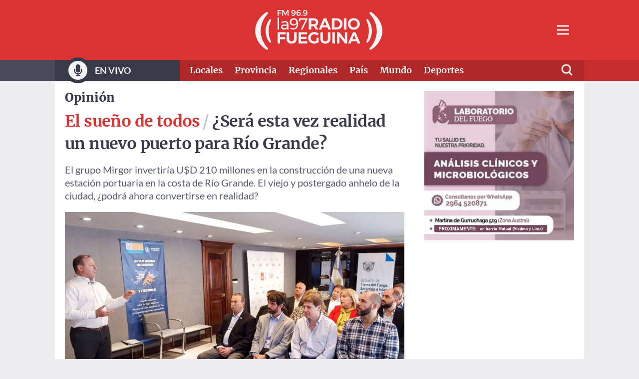

--- FILE ---
content_type: text/html; charset=UTF-8
request_url: https://www.radiofueguina.com/2022/04/sera-esta-vez-realidad-un-nuevo-puerto-para-rio-grande/
body_size: 34366
content:
<!doctype html>
<html lang="es" prefix="og: https://ogp.me/ns#">

<head>
  <meta charset="UTF-8">
  <!-- Force IE to use the latest rendering engine available -->
  <meta http-equiv="X-UA-Compatible" content="IE=edge">
  <!-- Mobile Meta -->
  <meta name="viewport" content="width=device-width, initial-scale=1.0">
  <link rel="pingback" href="https://www.radiofueguina.com/xmlrpc.php">
  <link rel="preconnect" href="https://fonts.gstatic.com" crossorigin />

  
<!-- Optimización para motores de búsqueda de Rank Math -  https://rankmath.com/ -->
<link media="all" href="https://www.radiofueguina.com/wp-content/cache/autoptimize/css/autoptimize_04d88a94011715dd8980fd44c5550446.css" rel="stylesheet"><title>¿Será esta vez realidad un nuevo puerto para Río Grande? &mdash; La 97 Radio Fueguina</title>
<meta name="description" content="El grupo Mirgor invertiría U$D 210 millones en la construcción de una nueva estación portuaria en la costa de Río Grande. El viejo y postergado anhelo de la ciudad, ¿podrá ahora convertirse en realidad?"/>
<meta name="robots" content="follow, index, max-snippet:-1, max-video-preview:-1, max-image-preview:large"/>
<link rel="canonical" href="https://www.radiofueguina.com/2022/04/sera-esta-vez-realidad-un-nuevo-puerto-para-rio-grande/" />
<meta property="og:locale" content="es_ES" />
<meta property="og:type" content="article" />
<meta property="og:title" content="¿Será esta vez realidad un nuevo puerto para Río Grande? &mdash; La 97 Radio Fueguina" />
<meta property="og:description" content="El grupo Mirgor invertiría U$D 210 millones en la construcción de una nueva estación portuaria en la costa de Río Grande. El viejo y postergado anhelo de la ciudad, ¿podrá ahora convertirse en realidad?" />
<meta property="og:url" content="https://www.radiofueguina.com/2022/04/sera-esta-vez-realidad-un-nuevo-puerto-para-rio-grande/" />
<meta property="og:site_name" content="(( La 97 Radio Fueguina ))" />
<meta property="article:tag" content="Mirgor" />
<meta property="article:section" content="Opinión" />
<meta property="og:image" content="https://www.radiofueguina.com/wp-content/uploads/2022/04/puerto-mirgor.jpg" />
<meta property="og:image:secure_url" content="https://www.radiofueguina.com/wp-content/uploads/2022/04/puerto-mirgor.jpg" />
<meta property="og:image:width" content="794" />
<meta property="og:image:height" content="509" />
<meta property="og:image:alt" content="¿Será esta vez realidad un nuevo puerto para Río Grande?" />
<meta property="og:image:type" content="image/jpeg" />
<meta property="article:published_time" content="2022-04-23T08:22:00-03:00" />
<meta name="twitter:card" content="summary_large_image" />
<meta name="twitter:title" content="¿Será esta vez realidad un nuevo puerto para Río Grande? &mdash; La 97 Radio Fueguina" />
<meta name="twitter:description" content="El grupo Mirgor invertiría U$D 210 millones en la construcción de una nueva estación portuaria en la costa de Río Grande. El viejo y postergado anhelo de la ciudad, ¿podrá ahora convertirse en realidad?" />
<meta name="twitter:image" content="https://www.radiofueguina.com/wp-content/uploads/2022/04/puerto-mirgor.jpg" />
<meta name="twitter:label1" content="Escrito por" />
<meta name="twitter:data1" content="Oscar D&#039;Agostino" />
<meta name="twitter:label2" content="Tiempo de lectura" />
<meta name="twitter:data2" content="2 minutos" />
<script type="application/ld+json" class="rank-math-schema">{"@context":"https://schema.org","@graph":[{"@type":["Organization","Person"],"@id":"https://www.radiofueguina.com/#person","name":"(( La 97 Radio Fueguina ))","url":"https://www.radiofueguina.com"},{"@type":"WebSite","@id":"https://www.radiofueguina.com/#website","url":"https://www.radiofueguina.com","name":"(( La 97 Radio Fueguina ))","publisher":{"@id":"https://www.radiofueguina.com/#person"},"inLanguage":"es"},{"@type":"ImageObject","@id":"https://www.radiofueguina.com/wp-content/uploads/2022/04/puerto-mirgor.jpg","url":"https://www.radiofueguina.com/wp-content/uploads/2022/04/puerto-mirgor.jpg","width":"794","height":"509","inLanguage":"es"},{"@type":"WebPage","@id":"https://www.radiofueguina.com/2022/04/sera-esta-vez-realidad-un-nuevo-puerto-para-rio-grande/#webpage","url":"https://www.radiofueguina.com/2022/04/sera-esta-vez-realidad-un-nuevo-puerto-para-rio-grande/","name":"\u00bfSer\u00e1 esta vez realidad un nuevo puerto para R\u00edo Grande? &mdash; La 97 Radio Fueguina","datePublished":"2022-04-23T08:22:00-03:00","dateModified":"2022-04-23T08:22:00-03:00","isPartOf":{"@id":"https://www.radiofueguina.com/#website"},"primaryImageOfPage":{"@id":"https://www.radiofueguina.com/wp-content/uploads/2022/04/puerto-mirgor.jpg"},"inLanguage":"es"},{"@type":"Person","@id":"https://www.radiofueguina.com/2022/04/sera-esta-vez-realidad-un-nuevo-puerto-para-rio-grande/#author","name":"Oscar D'Agostino","image":{"@type":"ImageObject","@id":"https://secure.gravatar.com/avatar/0347c41ce41738b5f22c1ca83dc738ee54840411f776345e71d820273a26f686?s=96&amp;d=mm&amp;r=g","url":"https://secure.gravatar.com/avatar/0347c41ce41738b5f22c1ca83dc738ee54840411f776345e71d820273a26f686?s=96&amp;d=mm&amp;r=g","caption":"Oscar D'Agostino","inLanguage":"es"}},{"@type":"BlogPosting","headline":"\u00bfSer\u00e1 esta vez realidad un nuevo puerto para R\u00edo Grande? &mdash; La 97 Radio Fueguina","datePublished":"2022-04-23T08:22:00-03:00","dateModified":"2022-04-23T08:22:00-03:00","articleSection":"Opini\u00f3n","author":{"@id":"https://www.radiofueguina.com/2022/04/sera-esta-vez-realidad-un-nuevo-puerto-para-rio-grande/#author","name":"Oscar D'Agostino"},"publisher":{"@id":"https://www.radiofueguina.com/#person"},"description":"El grupo Mirgor invertir\u00eda U$D 210 millones en la construcci\u00f3n de una nueva estaci\u00f3n portuaria en la costa de R\u00edo Grande. El viejo y postergado anhelo de la ciudad, \u00bfpodr\u00e1 ahora convertirse en realidad?","name":"\u00bfSer\u00e1 esta vez realidad un nuevo puerto para R\u00edo Grande? &mdash; La 97 Radio Fueguina","@id":"https://www.radiofueguina.com/2022/04/sera-esta-vez-realidad-un-nuevo-puerto-para-rio-grande/#richSnippet","isPartOf":{"@id":"https://www.radiofueguina.com/2022/04/sera-esta-vez-realidad-un-nuevo-puerto-para-rio-grande/#webpage"},"image":{"@id":"https://www.radiofueguina.com/wp-content/uploads/2022/04/puerto-mirgor.jpg"},"inLanguage":"es","mainEntityOfPage":{"@id":"https://www.radiofueguina.com/2022/04/sera-esta-vez-realidad-un-nuevo-puerto-para-rio-grande/#webpage"}}]}</script>
<!-- /Plugin Rank Math WordPress SEO -->

<link rel='dns-prefetch' href='//cdnjs.cloudflare.com' />
<link rel='dns-prefetch' href='//hcaptcha.com' />
<link rel="alternate" type="application/rss+xml" title="La 97 Radio Fueguina &raquo; Feed" href="https://www.radiofueguina.com/feed/" />
<link rel="alternate" type="application/rss+xml" title="La 97 Radio Fueguina &raquo; Feed de los comentarios" href="https://www.radiofueguina.com/comments/feed/" />
<link rel="alternate" type="application/rss+xml" title="La 97 Radio Fueguina &raquo; Comentario ¿Será esta vez realidad un nuevo puerto para Río Grande? del feed" href="https://www.radiofueguina.com/2022/04/sera-esta-vez-realidad-un-nuevo-puerto-para-rio-grande/feed/" />
<link rel="alternate" title="oEmbed (JSON)" type="application/json+oembed" href="https://www.radiofueguina.com/wp-json/oembed/1.0/embed?url=https%3A%2F%2Fwww.radiofueguina.com%2F2022%2F04%2Fsera-esta-vez-realidad-un-nuevo-puerto-para-rio-grande%2F" />
<link rel="alternate" title="oEmbed (XML)" type="text/xml+oembed" href="https://www.radiofueguina.com/wp-json/oembed/1.0/embed?url=https%3A%2F%2Fwww.radiofueguina.com%2F2022%2F04%2Fsera-esta-vez-realidad-un-nuevo-puerto-para-rio-grande%2F&#038;format=xml" />
		<style>
			.lazyload,
			.lazyloading {
				max-width: 100%;
			}
		</style>
		<style id='wp-img-auto-sizes-contain-inline-css' type='text/css'>
img:is([sizes=auto i],[sizes^="auto," i]){contain-intrinsic-size:3000px 1500px}
/*# sourceURL=wp-img-auto-sizes-contain-inline-css */
</style>
<style id='wp-block-library-inline-css' type='text/css'>
:root{--wp-block-synced-color:#7a00df;--wp-block-synced-color--rgb:122,0,223;--wp-bound-block-color:var(--wp-block-synced-color);--wp-editor-canvas-background:#ddd;--wp-admin-theme-color:#007cba;--wp-admin-theme-color--rgb:0,124,186;--wp-admin-theme-color-darker-10:#006ba1;--wp-admin-theme-color-darker-10--rgb:0,107,160.5;--wp-admin-theme-color-darker-20:#005a87;--wp-admin-theme-color-darker-20--rgb:0,90,135;--wp-admin-border-width-focus:2px}@media (min-resolution:192dpi){:root{--wp-admin-border-width-focus:1.5px}}.wp-element-button{cursor:pointer}:root .has-very-light-gray-background-color{background-color:#eee}:root .has-very-dark-gray-background-color{background-color:#313131}:root .has-very-light-gray-color{color:#eee}:root .has-very-dark-gray-color{color:#313131}:root .has-vivid-green-cyan-to-vivid-cyan-blue-gradient-background{background:linear-gradient(135deg,#00d084,#0693e3)}:root .has-purple-crush-gradient-background{background:linear-gradient(135deg,#34e2e4,#4721fb 50%,#ab1dfe)}:root .has-hazy-dawn-gradient-background{background:linear-gradient(135deg,#faaca8,#dad0ec)}:root .has-subdued-olive-gradient-background{background:linear-gradient(135deg,#fafae1,#67a671)}:root .has-atomic-cream-gradient-background{background:linear-gradient(135deg,#fdd79a,#004a59)}:root .has-nightshade-gradient-background{background:linear-gradient(135deg,#330968,#31cdcf)}:root .has-midnight-gradient-background{background:linear-gradient(135deg,#020381,#2874fc)}:root{--wp--preset--font-size--normal:16px;--wp--preset--font-size--huge:42px}.has-regular-font-size{font-size:1em}.has-larger-font-size{font-size:2.625em}.has-normal-font-size{font-size:var(--wp--preset--font-size--normal)}.has-huge-font-size{font-size:var(--wp--preset--font-size--huge)}.has-text-align-center{text-align:center}.has-text-align-left{text-align:left}.has-text-align-right{text-align:right}.has-fit-text{white-space:nowrap!important}#end-resizable-editor-section{display:none}.aligncenter{clear:both}.items-justified-left{justify-content:flex-start}.items-justified-center{justify-content:center}.items-justified-right{justify-content:flex-end}.items-justified-space-between{justify-content:space-between}.screen-reader-text{border:0;clip-path:inset(50%);height:1px;margin:-1px;overflow:hidden;padding:0;position:absolute;width:1px;word-wrap:normal!important}.screen-reader-text:focus{background-color:#ddd;clip-path:none;color:#444;display:block;font-size:1em;height:auto;left:5px;line-height:normal;padding:15px 23px 14px;text-decoration:none;top:5px;width:auto;z-index:100000}html :where(.has-border-color){border-style:solid}html :where([style*=border-top-color]){border-top-style:solid}html :where([style*=border-right-color]){border-right-style:solid}html :where([style*=border-bottom-color]){border-bottom-style:solid}html :where([style*=border-left-color]){border-left-style:solid}html :where([style*=border-width]){border-style:solid}html :where([style*=border-top-width]){border-top-style:solid}html :where([style*=border-right-width]){border-right-style:solid}html :where([style*=border-bottom-width]){border-bottom-style:solid}html :where([style*=border-left-width]){border-left-style:solid}html :where(img[class*=wp-image-]){height:auto;max-width:100%}:where(figure){margin:0 0 1em}html :where(.is-position-sticky){--wp-admin--admin-bar--position-offset:var(--wp-admin--admin-bar--height,0px)}@media screen and (max-width:600px){html :where(.is-position-sticky){--wp-admin--admin-bar--position-offset:0px}}

/*# sourceURL=wp-block-library-inline-css */
</style><style id='wp-block-heading-inline-css' type='text/css'>
h1:where(.wp-block-heading).has-background,h2:where(.wp-block-heading).has-background,h3:where(.wp-block-heading).has-background,h4:where(.wp-block-heading).has-background,h5:where(.wp-block-heading).has-background,h6:where(.wp-block-heading).has-background{padding:1.25em 2.375em}h1.has-text-align-left[style*=writing-mode]:where([style*=vertical-lr]),h1.has-text-align-right[style*=writing-mode]:where([style*=vertical-rl]),h2.has-text-align-left[style*=writing-mode]:where([style*=vertical-lr]),h2.has-text-align-right[style*=writing-mode]:where([style*=vertical-rl]),h3.has-text-align-left[style*=writing-mode]:where([style*=vertical-lr]),h3.has-text-align-right[style*=writing-mode]:where([style*=vertical-rl]),h4.has-text-align-left[style*=writing-mode]:where([style*=vertical-lr]),h4.has-text-align-right[style*=writing-mode]:where([style*=vertical-rl]),h5.has-text-align-left[style*=writing-mode]:where([style*=vertical-lr]),h5.has-text-align-right[style*=writing-mode]:where([style*=vertical-rl]),h6.has-text-align-left[style*=writing-mode]:where([style*=vertical-lr]),h6.has-text-align-right[style*=writing-mode]:where([style*=vertical-rl]){rotate:180deg}
/*# sourceURL=https://www.radiofueguina.com/wp-includes/blocks/heading/style.min.css */
</style>
<style id='wp-block-image-inline-css' type='text/css'>
.wp-block-image>a,.wp-block-image>figure>a{display:inline-block}.wp-block-image img{box-sizing:border-box;height:auto;max-width:100%;vertical-align:bottom}@media not (prefers-reduced-motion){.wp-block-image img.hide{visibility:hidden}.wp-block-image img.show{animation:show-content-image .4s}}.wp-block-image[style*=border-radius] img,.wp-block-image[style*=border-radius]>a{border-radius:inherit}.wp-block-image.has-custom-border img{box-sizing:border-box}.wp-block-image.aligncenter{text-align:center}.wp-block-image.alignfull>a,.wp-block-image.alignwide>a{width:100%}.wp-block-image.alignfull img,.wp-block-image.alignwide img{height:auto;width:100%}.wp-block-image .aligncenter,.wp-block-image .alignleft,.wp-block-image .alignright,.wp-block-image.aligncenter,.wp-block-image.alignleft,.wp-block-image.alignright{display:table}.wp-block-image .aligncenter>figcaption,.wp-block-image .alignleft>figcaption,.wp-block-image .alignright>figcaption,.wp-block-image.aligncenter>figcaption,.wp-block-image.alignleft>figcaption,.wp-block-image.alignright>figcaption{caption-side:bottom;display:table-caption}.wp-block-image .alignleft{float:left;margin:.5em 1em .5em 0}.wp-block-image .alignright{float:right;margin:.5em 0 .5em 1em}.wp-block-image .aligncenter{margin-left:auto;margin-right:auto}.wp-block-image :where(figcaption){margin-bottom:1em;margin-top:.5em}.wp-block-image.is-style-circle-mask img{border-radius:9999px}@supports ((-webkit-mask-image:none) or (mask-image:none)) or (-webkit-mask-image:none){.wp-block-image.is-style-circle-mask img{border-radius:0;-webkit-mask-image:url('data:image/svg+xml;utf8,<svg viewBox="0 0 100 100" xmlns="http://www.w3.org/2000/svg"><circle cx="50" cy="50" r="50"/></svg>');mask-image:url('data:image/svg+xml;utf8,<svg viewBox="0 0 100 100" xmlns="http://www.w3.org/2000/svg"><circle cx="50" cy="50" r="50"/></svg>');mask-mode:alpha;-webkit-mask-position:center;mask-position:center;-webkit-mask-repeat:no-repeat;mask-repeat:no-repeat;-webkit-mask-size:contain;mask-size:contain}}:root :where(.wp-block-image.is-style-rounded img,.wp-block-image .is-style-rounded img){border-radius:9999px}.wp-block-image figure{margin:0}.wp-lightbox-container{display:flex;flex-direction:column;position:relative}.wp-lightbox-container img{cursor:zoom-in}.wp-lightbox-container img:hover+button{opacity:1}.wp-lightbox-container button{align-items:center;backdrop-filter:blur(16px) saturate(180%);background-color:#5a5a5a40;border:none;border-radius:4px;cursor:zoom-in;display:flex;height:20px;justify-content:center;opacity:0;padding:0;position:absolute;right:16px;text-align:center;top:16px;width:20px;z-index:100}@media not (prefers-reduced-motion){.wp-lightbox-container button{transition:opacity .2s ease}}.wp-lightbox-container button:focus-visible{outline:3px auto #5a5a5a40;outline:3px auto -webkit-focus-ring-color;outline-offset:3px}.wp-lightbox-container button:hover{cursor:pointer;opacity:1}.wp-lightbox-container button:focus{opacity:1}.wp-lightbox-container button:focus,.wp-lightbox-container button:hover,.wp-lightbox-container button:not(:hover):not(:active):not(.has-background){background-color:#5a5a5a40;border:none}.wp-lightbox-overlay{box-sizing:border-box;cursor:zoom-out;height:100vh;left:0;overflow:hidden;position:fixed;top:0;visibility:hidden;width:100%;z-index:100000}.wp-lightbox-overlay .close-button{align-items:center;cursor:pointer;display:flex;justify-content:center;min-height:40px;min-width:40px;padding:0;position:absolute;right:calc(env(safe-area-inset-right) + 16px);top:calc(env(safe-area-inset-top) + 16px);z-index:5000000}.wp-lightbox-overlay .close-button:focus,.wp-lightbox-overlay .close-button:hover,.wp-lightbox-overlay .close-button:not(:hover):not(:active):not(.has-background){background:none;border:none}.wp-lightbox-overlay .lightbox-image-container{height:var(--wp--lightbox-container-height);left:50%;overflow:hidden;position:absolute;top:50%;transform:translate(-50%,-50%);transform-origin:top left;width:var(--wp--lightbox-container-width);z-index:9999999999}.wp-lightbox-overlay .wp-block-image{align-items:center;box-sizing:border-box;display:flex;height:100%;justify-content:center;margin:0;position:relative;transform-origin:0 0;width:100%;z-index:3000000}.wp-lightbox-overlay .wp-block-image img{height:var(--wp--lightbox-image-height);min-height:var(--wp--lightbox-image-height);min-width:var(--wp--lightbox-image-width);width:var(--wp--lightbox-image-width)}.wp-lightbox-overlay .wp-block-image figcaption{display:none}.wp-lightbox-overlay button{background:none;border:none}.wp-lightbox-overlay .scrim{background-color:#fff;height:100%;opacity:.9;position:absolute;width:100%;z-index:2000000}.wp-lightbox-overlay.active{visibility:visible}@media not (prefers-reduced-motion){.wp-lightbox-overlay.active{animation:turn-on-visibility .25s both}.wp-lightbox-overlay.active img{animation:turn-on-visibility .35s both}.wp-lightbox-overlay.show-closing-animation:not(.active){animation:turn-off-visibility .35s both}.wp-lightbox-overlay.show-closing-animation:not(.active) img{animation:turn-off-visibility .25s both}.wp-lightbox-overlay.zoom.active{animation:none;opacity:1;visibility:visible}.wp-lightbox-overlay.zoom.active .lightbox-image-container{animation:lightbox-zoom-in .4s}.wp-lightbox-overlay.zoom.active .lightbox-image-container img{animation:none}.wp-lightbox-overlay.zoom.active .scrim{animation:turn-on-visibility .4s forwards}.wp-lightbox-overlay.zoom.show-closing-animation:not(.active){animation:none}.wp-lightbox-overlay.zoom.show-closing-animation:not(.active) .lightbox-image-container{animation:lightbox-zoom-out .4s}.wp-lightbox-overlay.zoom.show-closing-animation:not(.active) .lightbox-image-container img{animation:none}.wp-lightbox-overlay.zoom.show-closing-animation:not(.active) .scrim{animation:turn-off-visibility .4s forwards}}@keyframes show-content-image{0%{visibility:hidden}99%{visibility:hidden}to{visibility:visible}}@keyframes turn-on-visibility{0%{opacity:0}to{opacity:1}}@keyframes turn-off-visibility{0%{opacity:1;visibility:visible}99%{opacity:0;visibility:visible}to{opacity:0;visibility:hidden}}@keyframes lightbox-zoom-in{0%{transform:translate(calc((-100vw + var(--wp--lightbox-scrollbar-width))/2 + var(--wp--lightbox-initial-left-position)),calc(-50vh + var(--wp--lightbox-initial-top-position))) scale(var(--wp--lightbox-scale))}to{transform:translate(-50%,-50%) scale(1)}}@keyframes lightbox-zoom-out{0%{transform:translate(-50%,-50%) scale(1);visibility:visible}99%{visibility:visible}to{transform:translate(calc((-100vw + var(--wp--lightbox-scrollbar-width))/2 + var(--wp--lightbox-initial-left-position)),calc(-50vh + var(--wp--lightbox-initial-top-position))) scale(var(--wp--lightbox-scale));visibility:hidden}}
/*# sourceURL=https://www.radiofueguina.com/wp-includes/blocks/image/style.min.css */
</style>
<style id='wp-block-image-theme-inline-css' type='text/css'>
:root :where(.wp-block-image figcaption){color:#555;font-size:13px;text-align:center}.is-dark-theme :root :where(.wp-block-image figcaption){color:#ffffffa6}.wp-block-image{margin:0 0 1em}
/*# sourceURL=https://www.radiofueguina.com/wp-includes/blocks/image/theme.min.css */
</style>
<style id='wp-block-paragraph-inline-css' type='text/css'>
.is-small-text{font-size:.875em}.is-regular-text{font-size:1em}.is-large-text{font-size:2.25em}.is-larger-text{font-size:3em}.has-drop-cap:not(:focus):first-letter{float:left;font-size:8.4em;font-style:normal;font-weight:100;line-height:.68;margin:.05em .1em 0 0;text-transform:uppercase}body.rtl .has-drop-cap:not(:focus):first-letter{float:none;margin-left:.1em}p.has-drop-cap.has-background{overflow:hidden}:root :where(p.has-background){padding:1.25em 2.375em}:where(p.has-text-color:not(.has-link-color)) a{color:inherit}p.has-text-align-left[style*="writing-mode:vertical-lr"],p.has-text-align-right[style*="writing-mode:vertical-rl"]{rotate:180deg}
/*# sourceURL=https://www.radiofueguina.com/wp-includes/blocks/paragraph/style.min.css */
</style>
<style id='global-styles-inline-css' type='text/css'>
:root{--wp--preset--aspect-ratio--square: 1;--wp--preset--aspect-ratio--4-3: 4/3;--wp--preset--aspect-ratio--3-4: 3/4;--wp--preset--aspect-ratio--3-2: 3/2;--wp--preset--aspect-ratio--2-3: 2/3;--wp--preset--aspect-ratio--16-9: 16/9;--wp--preset--aspect-ratio--9-16: 9/16;--wp--preset--color--black: #000000;--wp--preset--color--cyan-bluish-gray: #abb8c3;--wp--preset--color--white: #ffffff;--wp--preset--color--pale-pink: #f78da7;--wp--preset--color--vivid-red: #cf2e2e;--wp--preset--color--luminous-vivid-orange: #ff6900;--wp--preset--color--luminous-vivid-amber: #fcb900;--wp--preset--color--light-green-cyan: #7bdcb5;--wp--preset--color--vivid-green-cyan: #00d084;--wp--preset--color--pale-cyan-blue: #8ed1fc;--wp--preset--color--vivid-cyan-blue: #0693e3;--wp--preset--color--vivid-purple: #9b51e0;--wp--preset--color--primary-lighter: #4da6ff;--wp--preset--color--primary-light: #2693ff;--wp--preset--color--primary: #0080ff;--wp--preset--color--primary-dark: #006dd9;--wp--preset--color--primary-darker: #005ab3;--wp--preset--color--accent-lighter: #ff694d;--wp--preset--color--accent-light: #ff4826;--wp--preset--color--accent: #ff2800;--wp--preset--color--accent-dark: #d92200;--wp--preset--color--accent-darker: #b31c00;--wp--preset--color--gray-lighter: #e1e1e6;--wp--preset--color--gray-light: #a4a6b5;--wp--preset--color--gray: #686a84;--wp--preset--color--gray-dark: #494a5c;--wp--preset--color--gray-darker: #2a2a35;--wp--preset--gradient--vivid-cyan-blue-to-vivid-purple: linear-gradient(135deg,rgb(6,147,227) 0%,rgb(155,81,224) 100%);--wp--preset--gradient--light-green-cyan-to-vivid-green-cyan: linear-gradient(135deg,rgb(122,220,180) 0%,rgb(0,208,130) 100%);--wp--preset--gradient--luminous-vivid-amber-to-luminous-vivid-orange: linear-gradient(135deg,rgb(252,185,0) 0%,rgb(255,105,0) 100%);--wp--preset--gradient--luminous-vivid-orange-to-vivid-red: linear-gradient(135deg,rgb(255,105,0) 0%,rgb(207,46,46) 100%);--wp--preset--gradient--very-light-gray-to-cyan-bluish-gray: linear-gradient(135deg,rgb(238,238,238) 0%,rgb(169,184,195) 100%);--wp--preset--gradient--cool-to-warm-spectrum: linear-gradient(135deg,rgb(74,234,220) 0%,rgb(151,120,209) 20%,rgb(207,42,186) 40%,rgb(238,44,130) 60%,rgb(251,105,98) 80%,rgb(254,248,76) 100%);--wp--preset--gradient--blush-light-purple: linear-gradient(135deg,rgb(255,206,236) 0%,rgb(152,150,240) 100%);--wp--preset--gradient--blush-bordeaux: linear-gradient(135deg,rgb(254,205,165) 0%,rgb(254,45,45) 50%,rgb(107,0,62) 100%);--wp--preset--gradient--luminous-dusk: linear-gradient(135deg,rgb(255,203,112) 0%,rgb(199,81,192) 50%,rgb(65,88,208) 100%);--wp--preset--gradient--pale-ocean: linear-gradient(135deg,rgb(255,245,203) 0%,rgb(182,227,212) 50%,rgb(51,167,181) 100%);--wp--preset--gradient--electric-grass: linear-gradient(135deg,rgb(202,248,128) 0%,rgb(113,206,126) 100%);--wp--preset--gradient--midnight: linear-gradient(135deg,rgb(2,3,129) 0%,rgb(40,116,252) 100%);--wp--preset--font-size--small: 13px;--wp--preset--font-size--medium: 20px;--wp--preset--font-size--large: 36px;--wp--preset--font-size--x-large: 42px;--wp--preset--font-family--merriweather: "Merriweather", "Helvetica Neue", sans-serif;--wp--preset--font-family--lato: "Lato", "Helvetica Neue", sans-serif;--wp--preset--spacing--20: 0.44rem;--wp--preset--spacing--30: 0.67rem;--wp--preset--spacing--40: 1rem;--wp--preset--spacing--50: 1.5rem;--wp--preset--spacing--60: 2.25rem;--wp--preset--spacing--70: 3.38rem;--wp--preset--spacing--80: 5.06rem;--wp--preset--shadow--natural: 6px 6px 9px rgba(0, 0, 0, 0.2);--wp--preset--shadow--deep: 12px 12px 50px rgba(0, 0, 0, 0.4);--wp--preset--shadow--sharp: 6px 6px 0px rgba(0, 0, 0, 0.2);--wp--preset--shadow--outlined: 6px 6px 0px -3px rgb(255, 255, 255), 6px 6px rgb(0, 0, 0);--wp--preset--shadow--crisp: 6px 6px 0px rgb(0, 0, 0);}:root { --wp--style--global--content-size: 910px;--wp--style--global--wide-size: 1400px; }:where(body) { margin: 0; }.wp-site-blocks > .alignleft { float: left; margin-right: 2em; }.wp-site-blocks > .alignright { float: right; margin-left: 2em; }.wp-site-blocks > .aligncenter { justify-content: center; margin-left: auto; margin-right: auto; }:where(.is-layout-flex){gap: 0.5em;}:where(.is-layout-grid){gap: 0.5em;}.is-layout-flow > .alignleft{float: left;margin-inline-start: 0;margin-inline-end: 2em;}.is-layout-flow > .alignright{float: right;margin-inline-start: 2em;margin-inline-end: 0;}.is-layout-flow > .aligncenter{margin-left: auto !important;margin-right: auto !important;}.is-layout-constrained > .alignleft{float: left;margin-inline-start: 0;margin-inline-end: 2em;}.is-layout-constrained > .alignright{float: right;margin-inline-start: 2em;margin-inline-end: 0;}.is-layout-constrained > .aligncenter{margin-left: auto !important;margin-right: auto !important;}.is-layout-constrained > :where(:not(.alignleft):not(.alignright):not(.alignfull)){max-width: var(--wp--style--global--content-size);margin-left: auto !important;margin-right: auto !important;}.is-layout-constrained > .alignwide{max-width: var(--wp--style--global--wide-size);}body .is-layout-flex{display: flex;}.is-layout-flex{flex-wrap: wrap;align-items: center;}.is-layout-flex > :is(*, div){margin: 0;}body .is-layout-grid{display: grid;}.is-layout-grid > :is(*, div){margin: 0;}body{padding-top: 0px;padding-right: 0px;padding-bottom: 0px;padding-left: 0px;}a:where(:not(.wp-element-button)){text-decoration: underline;}:root :where(.wp-element-button, .wp-block-button__link){background-color: #32373c;border-width: 0;color: #fff;font-family: inherit;font-size: inherit;font-style: inherit;font-weight: inherit;letter-spacing: inherit;line-height: inherit;padding-top: calc(0.667em + 2px);padding-right: calc(1.333em + 2px);padding-bottom: calc(0.667em + 2px);padding-left: calc(1.333em + 2px);text-decoration: none;text-transform: inherit;}.has-black-color{color: var(--wp--preset--color--black) !important;}.has-cyan-bluish-gray-color{color: var(--wp--preset--color--cyan-bluish-gray) !important;}.has-white-color{color: var(--wp--preset--color--white) !important;}.has-pale-pink-color{color: var(--wp--preset--color--pale-pink) !important;}.has-vivid-red-color{color: var(--wp--preset--color--vivid-red) !important;}.has-luminous-vivid-orange-color{color: var(--wp--preset--color--luminous-vivid-orange) !important;}.has-luminous-vivid-amber-color{color: var(--wp--preset--color--luminous-vivid-amber) !important;}.has-light-green-cyan-color{color: var(--wp--preset--color--light-green-cyan) !important;}.has-vivid-green-cyan-color{color: var(--wp--preset--color--vivid-green-cyan) !important;}.has-pale-cyan-blue-color{color: var(--wp--preset--color--pale-cyan-blue) !important;}.has-vivid-cyan-blue-color{color: var(--wp--preset--color--vivid-cyan-blue) !important;}.has-vivid-purple-color{color: var(--wp--preset--color--vivid-purple) !important;}.has-primary-lighter-color{color: var(--wp--preset--color--primary-lighter) !important;}.has-primary-light-color{color: var(--wp--preset--color--primary-light) !important;}.has-primary-color{color: var(--wp--preset--color--primary) !important;}.has-primary-dark-color{color: var(--wp--preset--color--primary-dark) !important;}.has-primary-darker-color{color: var(--wp--preset--color--primary-darker) !important;}.has-accent-lighter-color{color: var(--wp--preset--color--accent-lighter) !important;}.has-accent-light-color{color: var(--wp--preset--color--accent-light) !important;}.has-accent-color{color: var(--wp--preset--color--accent) !important;}.has-accent-dark-color{color: var(--wp--preset--color--accent-dark) !important;}.has-accent-darker-color{color: var(--wp--preset--color--accent-darker) !important;}.has-gray-lighter-color{color: var(--wp--preset--color--gray-lighter) !important;}.has-gray-light-color{color: var(--wp--preset--color--gray-light) !important;}.has-gray-color{color: var(--wp--preset--color--gray) !important;}.has-gray-dark-color{color: var(--wp--preset--color--gray-dark) !important;}.has-gray-darker-color{color: var(--wp--preset--color--gray-darker) !important;}.has-black-background-color{background-color: var(--wp--preset--color--black) !important;}.has-cyan-bluish-gray-background-color{background-color: var(--wp--preset--color--cyan-bluish-gray) !important;}.has-white-background-color{background-color: var(--wp--preset--color--white) !important;}.has-pale-pink-background-color{background-color: var(--wp--preset--color--pale-pink) !important;}.has-vivid-red-background-color{background-color: var(--wp--preset--color--vivid-red) !important;}.has-luminous-vivid-orange-background-color{background-color: var(--wp--preset--color--luminous-vivid-orange) !important;}.has-luminous-vivid-amber-background-color{background-color: var(--wp--preset--color--luminous-vivid-amber) !important;}.has-light-green-cyan-background-color{background-color: var(--wp--preset--color--light-green-cyan) !important;}.has-vivid-green-cyan-background-color{background-color: var(--wp--preset--color--vivid-green-cyan) !important;}.has-pale-cyan-blue-background-color{background-color: var(--wp--preset--color--pale-cyan-blue) !important;}.has-vivid-cyan-blue-background-color{background-color: var(--wp--preset--color--vivid-cyan-blue) !important;}.has-vivid-purple-background-color{background-color: var(--wp--preset--color--vivid-purple) !important;}.has-primary-lighter-background-color{background-color: var(--wp--preset--color--primary-lighter) !important;}.has-primary-light-background-color{background-color: var(--wp--preset--color--primary-light) !important;}.has-primary-background-color{background-color: var(--wp--preset--color--primary) !important;}.has-primary-dark-background-color{background-color: var(--wp--preset--color--primary-dark) !important;}.has-primary-darker-background-color{background-color: var(--wp--preset--color--primary-darker) !important;}.has-accent-lighter-background-color{background-color: var(--wp--preset--color--accent-lighter) !important;}.has-accent-light-background-color{background-color: var(--wp--preset--color--accent-light) !important;}.has-accent-background-color{background-color: var(--wp--preset--color--accent) !important;}.has-accent-dark-background-color{background-color: var(--wp--preset--color--accent-dark) !important;}.has-accent-darker-background-color{background-color: var(--wp--preset--color--accent-darker) !important;}.has-gray-lighter-background-color{background-color: var(--wp--preset--color--gray-lighter) !important;}.has-gray-light-background-color{background-color: var(--wp--preset--color--gray-light) !important;}.has-gray-background-color{background-color: var(--wp--preset--color--gray) !important;}.has-gray-dark-background-color{background-color: var(--wp--preset--color--gray-dark) !important;}.has-gray-darker-background-color{background-color: var(--wp--preset--color--gray-darker) !important;}.has-black-border-color{border-color: var(--wp--preset--color--black) !important;}.has-cyan-bluish-gray-border-color{border-color: var(--wp--preset--color--cyan-bluish-gray) !important;}.has-white-border-color{border-color: var(--wp--preset--color--white) !important;}.has-pale-pink-border-color{border-color: var(--wp--preset--color--pale-pink) !important;}.has-vivid-red-border-color{border-color: var(--wp--preset--color--vivid-red) !important;}.has-luminous-vivid-orange-border-color{border-color: var(--wp--preset--color--luminous-vivid-orange) !important;}.has-luminous-vivid-amber-border-color{border-color: var(--wp--preset--color--luminous-vivid-amber) !important;}.has-light-green-cyan-border-color{border-color: var(--wp--preset--color--light-green-cyan) !important;}.has-vivid-green-cyan-border-color{border-color: var(--wp--preset--color--vivid-green-cyan) !important;}.has-pale-cyan-blue-border-color{border-color: var(--wp--preset--color--pale-cyan-blue) !important;}.has-vivid-cyan-blue-border-color{border-color: var(--wp--preset--color--vivid-cyan-blue) !important;}.has-vivid-purple-border-color{border-color: var(--wp--preset--color--vivid-purple) !important;}.has-primary-lighter-border-color{border-color: var(--wp--preset--color--primary-lighter) !important;}.has-primary-light-border-color{border-color: var(--wp--preset--color--primary-light) !important;}.has-primary-border-color{border-color: var(--wp--preset--color--primary) !important;}.has-primary-dark-border-color{border-color: var(--wp--preset--color--primary-dark) !important;}.has-primary-darker-border-color{border-color: var(--wp--preset--color--primary-darker) !important;}.has-accent-lighter-border-color{border-color: var(--wp--preset--color--accent-lighter) !important;}.has-accent-light-border-color{border-color: var(--wp--preset--color--accent-light) !important;}.has-accent-border-color{border-color: var(--wp--preset--color--accent) !important;}.has-accent-dark-border-color{border-color: var(--wp--preset--color--accent-dark) !important;}.has-accent-darker-border-color{border-color: var(--wp--preset--color--accent-darker) !important;}.has-gray-lighter-border-color{border-color: var(--wp--preset--color--gray-lighter) !important;}.has-gray-light-border-color{border-color: var(--wp--preset--color--gray-light) !important;}.has-gray-border-color{border-color: var(--wp--preset--color--gray) !important;}.has-gray-dark-border-color{border-color: var(--wp--preset--color--gray-dark) !important;}.has-gray-darker-border-color{border-color: var(--wp--preset--color--gray-darker) !important;}.has-vivid-cyan-blue-to-vivid-purple-gradient-background{background: var(--wp--preset--gradient--vivid-cyan-blue-to-vivid-purple) !important;}.has-light-green-cyan-to-vivid-green-cyan-gradient-background{background: var(--wp--preset--gradient--light-green-cyan-to-vivid-green-cyan) !important;}.has-luminous-vivid-amber-to-luminous-vivid-orange-gradient-background{background: var(--wp--preset--gradient--luminous-vivid-amber-to-luminous-vivid-orange) !important;}.has-luminous-vivid-orange-to-vivid-red-gradient-background{background: var(--wp--preset--gradient--luminous-vivid-orange-to-vivid-red) !important;}.has-very-light-gray-to-cyan-bluish-gray-gradient-background{background: var(--wp--preset--gradient--very-light-gray-to-cyan-bluish-gray) !important;}.has-cool-to-warm-spectrum-gradient-background{background: var(--wp--preset--gradient--cool-to-warm-spectrum) !important;}.has-blush-light-purple-gradient-background{background: var(--wp--preset--gradient--blush-light-purple) !important;}.has-blush-bordeaux-gradient-background{background: var(--wp--preset--gradient--blush-bordeaux) !important;}.has-luminous-dusk-gradient-background{background: var(--wp--preset--gradient--luminous-dusk) !important;}.has-pale-ocean-gradient-background{background: var(--wp--preset--gradient--pale-ocean) !important;}.has-electric-grass-gradient-background{background: var(--wp--preset--gradient--electric-grass) !important;}.has-midnight-gradient-background{background: var(--wp--preset--gradient--midnight) !important;}.has-small-font-size{font-size: var(--wp--preset--font-size--small) !important;}.has-medium-font-size{font-size: var(--wp--preset--font-size--medium) !important;}.has-large-font-size{font-size: var(--wp--preset--font-size--large) !important;}.has-x-large-font-size{font-size: var(--wp--preset--font-size--x-large) !important;}.has-merriweather-font-family{font-family: var(--wp--preset--font-family--merriweather) !important;}.has-lato-font-family{font-family: var(--wp--preset--font-family--lato) !important;}
/*# sourceURL=global-styles-inline-css */
</style>


<link rel='stylesheet' id='fleximpleblocks-font-awesome-styles-css' href='https://cdnjs.cloudflare.com/ajax/libs/font-awesome/5.15.3/css/all.min.css?ver=5.15.3' type='text/css' media="print" onload="this.media='all'" />
<link rel='stylesheet' id='fleximpleblocks-weather-icons-styles-css' href='https://cdnjs.cloudflare.com/ajax/libs/weather-icons/2.0.10/css/weather-icons.min.css?ver=2.0.10' type='text/css' media="print" onload="this.media='all'" />




<script type="text/javascript" src="https://www.radiofueguina.com/wp-includes/js/jquery/jquery.min.js?ver=3.7.1" id="jquery-core-js"></script>
<script type="text/javascript" src="https://www.radiofueguina.com/wp-includes/js/jquery/jquery-migrate.min.js?ver=3.4.1" id="jquery-migrate-js"></script>
<script type="text/javascript" src="https://www.radiofueguina.com/wp-content/cache/autoptimize/js/autoptimize_single_8fa2b9763d58f6cffcb0218dcc145b02.js?ver=3.43.0" id="taxopress-frontend-js-js"></script>
<link rel="https://api.w.org/" href="https://www.radiofueguina.com/wp-json/" /><link rel="alternate" title="JSON" type="application/json" href="https://www.radiofueguina.com/wp-json/wp/v2/posts/382338" /><link rel="EditURI" type="application/rsd+xml" title="RSD" href="https://www.radiofueguina.com/xmlrpc.php?rsd" />

<link rel='shortlink' href='https://www.radiofueguina.com/?p=382338' />
<style>
.h-captcha{position:relative;display:block;margin-bottom:2rem;padding:0;clear:both}.h-captcha[data-size="normal"]{width:302px;height:76px}.h-captcha[data-size="compact"]{width:158px;height:138px}.h-captcha[data-size="invisible"]{display:none}.h-captcha iframe{z-index:1}.h-captcha::before{content:"";display:block;position:absolute;top:0;left:0;background:url(https://www.radiofueguina.com/wp-content/plugins/hcaptcha-for-forms-and-more/assets/images/hcaptcha-div-logo.svg) no-repeat;border:1px solid #fff0;border-radius:4px;box-sizing:border-box}.h-captcha::after{content:"La carga del hCaptcha se retrasa hasta que el usuario interactúe.";font-family:-apple-system,system-ui,BlinkMacSystemFont,"Segoe UI",Roboto,Oxygen,Ubuntu,"Helvetica Neue",Arial,sans-serif;font-size:10px;font-weight:500;position:absolute;top:0;bottom:0;left:0;right:0;box-sizing:border-box;color:#bf1722;opacity:0}.h-captcha:not(:has(iframe))::after{animation:hcap-msg-fade-in .3s ease forwards;animation-delay:2s}.h-captcha:has(iframe)::after{animation:none;opacity:0}@keyframes hcap-msg-fade-in{to{opacity:1}}.h-captcha[data-size="normal"]::before{width:302px;height:76px;background-position:93.8% 28%}.h-captcha[data-size="normal"]::after{width:302px;height:76px;display:flex;flex-wrap:wrap;align-content:center;line-height:normal;padding:0 75px 0 10px}.h-captcha[data-size="compact"]::before{width:158px;height:138px;background-position:49.9% 78.8%}.h-captcha[data-size="compact"]::after{width:158px;height:138px;text-align:center;line-height:normal;padding:24px 10px 10px 10px}.h-captcha[data-theme="light"]::before,body.is-light-theme .h-captcha[data-theme="auto"]::before,.h-captcha[data-theme="auto"]::before{background-color:#fafafa;border:1px solid #e0e0e0}.h-captcha[data-theme="dark"]::before,body.is-dark-theme .h-captcha[data-theme="auto"]::before,html.wp-dark-mode-active .h-captcha[data-theme="auto"]::before,html.drdt-dark-mode .h-captcha[data-theme="auto"]::before{background-image:url(https://www.radiofueguina.com/wp-content/plugins/hcaptcha-for-forms-and-more/assets/images/hcaptcha-div-logo-white.svg);background-repeat:no-repeat;background-color:#333;border:1px solid #f5f5f5}@media (prefers-color-scheme:dark){.h-captcha[data-theme="auto"]::before{background-image:url(https://www.radiofueguina.com/wp-content/plugins/hcaptcha-for-forms-and-more/assets/images/hcaptcha-div-logo-white.svg);background-repeat:no-repeat;background-color:#333;border:1px solid #f5f5f5}}.h-captcha[data-theme="custom"]::before{background-color:initial}.h-captcha[data-size="invisible"]::before,.h-captcha[data-size="invisible"]::after{display:none}.h-captcha iframe{position:relative}div[style*="z-index: 2147483647"] div[style*="border-width: 11px"][style*="position: absolute"][style*="pointer-events: none"]{border-style:none}
</style>
		<script>
			document.documentElement.className = document.documentElement.className.replace('no-js', 'js');
		</script>
				<style>
			.no-js img.lazyload {
				display: none;
			}

			figure.wp-block-image img.lazyloading {
				min-width: 150px;
			}

			.lazyload,
			.lazyloading {
				--smush-placeholder-width: 100px;
				--smush-placeholder-aspect-ratio: 1/1;
				width: var(--smush-image-width, var(--smush-placeholder-width)) !important;
				aspect-ratio: var(--smush-image-aspect-ratio, var(--smush-placeholder-aspect-ratio)) !important;
			}

						.lazyload, .lazyloading {
				opacity: 0;
			}

			.lazyloaded {
				opacity: 1;
				transition: opacity 260ms;
				transition-delay: 0ms;
			}

					</style>
		<link rel="icon" href="https://www.radiofueguina.com/wp-content/themes/radio-fueguina-theme/assets/images/favicon.png" /><link rel="apple-touch-icon" href="https://www.radiofueguina.com/wp-content/themes/radio-fueguina-theme/assets/images/apple-icon-touch.png"><link rel="pingback" href="https://www.radiofueguina.com/xmlrpc.php"><meta name="purolink" content="purolinka116ae2f-f3eb-4d67-8ee3-00f71a2f4a5c"><style class='wp-fonts-local' type='text/css'>
@font-face{font-family:Merriweather;font-style:normal;font-weight:700;font-display:swap;src:url('https://www.radiofueguina.com/wp-content/themes/radio-fueguina-theme/assets/fonts/merriweather/merriweather-v30-latin-700.woff2') format('woff2'), url('https://www.radiofueguina.com/wp-content/themes/radio-fueguina-theme/assets/fonts/merriweather/merriweather-v30-latin-700.woff') format('woff'), url('https://www.radiofueguina.com/wp-content/themes/radio-fueguina-theme/assets/fonts/merriweather/merriweather-v30-latin-700.ttf') format('truetype'), url('https://www.radiofueguina.com/wp-content/themes/radio-fueguina-theme/assets/fonts/merriweather/merriweather-v30-latin-700.eot') format('embedded-opentype');font-stretch:normal;}
@font-face{font-family:Merriweather;font-style:normal;font-weight:900;font-display:swap;src:url('https://www.radiofueguina.com/wp-content/themes/radio-fueguina-theme/assets/fonts/merriweather/merriweather-v30-latin-900.woff2') format('woff2'), url('https://www.radiofueguina.com/wp-content/themes/radio-fueguina-theme/assets/fonts/merriweather/merriweather-v30-latin-900.woff') format('woff'), url('https://www.radiofueguina.com/wp-content/themes/radio-fueguina-theme/assets/fonts/merriweather/merriweather-v30-latin-900.ttf') format('truetype'), url('https://www.radiofueguina.com/wp-content/themes/radio-fueguina-theme/assets/fonts/merriweather/merriweather-v30-latin-900.eot') format('embedded-opentype');font-stretch:normal;}
@font-face{font-family:Lato;font-style:normal;font-weight:400;font-display:swap;src:url('https://www.radiofueguina.com/wp-content/themes/radio-fueguina-theme/assets/fonts/lato/lato-v23-latin-400.woff2') format('woff2'), url('https://www.radiofueguina.com/wp-content/themes/radio-fueguina-theme/assets/fonts/lato/lato-v23-latin-400.woff') format('woff'), url('https://www.radiofueguina.com/wp-content/themes/radio-fueguina-theme/assets/fonts/lato/lato-v23-latin-400.ttf') format('truetype'), url('https://www.radiofueguina.com/wp-content/themes/radio-fueguina-theme/assets/fonts/lato/lato-v23-latin-400.eot') format('embedded-opentype');font-stretch:normal;}
@font-face{font-family:Lato;font-style:italic;font-weight:400;font-display:swap;src:url('https://www.radiofueguina.com/wp-content/themes/radio-fueguina-theme/assets/fonts/lato/lato-v23-latin-400-italic.woff2') format('woff2'), url('https://www.radiofueguina.com/wp-content/themes/radio-fueguina-theme/assets/fonts/lato/lato-v23-latin-400-italic.woff') format('woff'), url('https://www.radiofueguina.com/wp-content/themes/radio-fueguina-theme/assets/fonts/lato/lato-v23-latin-400-italic.ttf') format('truetype'), url('https://www.radiofueguina.com/wp-content/themes/radio-fueguina-theme/assets/fonts/lato/lato-v23-latin-400-italic.eot') format('embedded-opentype');font-stretch:normal;}
@font-face{font-family:Lato;font-style:normal;font-weight:700;font-display:swap;src:url('https://www.radiofueguina.com/wp-content/themes/radio-fueguina-theme/assets/fonts/lato/lato-v23-latin-700.woff2') format('woff2'), url('https://www.radiofueguina.com/wp-content/themes/radio-fueguina-theme/assets/fonts/lato/lato-v23-latin-700.woff') format('woff'), url('https://www.radiofueguina.com/wp-content/themes/radio-fueguina-theme/assets/fonts/lato/lato-v23-latin-700.ttf') format('truetype'), url('https://www.radiofueguina.com/wp-content/themes/radio-fueguina-theme/assets/fonts/lato/lato-v23-latin-700.eot') format('embedded-opentype');font-stretch:normal;}
@font-face{font-family:Lato;font-style:italic;font-weight:700;font-display:swap;src:url('https://www.radiofueguina.com/wp-content/themes/radio-fueguina-theme/assets/fonts/lato/lato-v23-latin-700-italic.woff2') format('woff2'), url('https://www.radiofueguina.com/wp-content/themes/radio-fueguina-theme/assets/fonts/lato/lato-v23-latin-700-italic.woff') format('woff'), url('https://www.radiofueguina.com/wp-content/themes/radio-fueguina-theme/assets/fonts/lato/lato-v23-latin-700-italic.ttf') format('truetype'), url('https://www.radiofueguina.com/wp-content/themes/radio-fueguina-theme/assets/fonts/lato/lato-v23-latin-700-italic.eot') format('embedded-opentype');font-stretch:normal;}
</style>

  <!-- Google Tag Manager -->
<script defer>(function(w,d,s,l,i){w[l]=w[l]||[];w[l].push({'gtm.start':
new Date().getTime(),event:'gtm.js'});var f=d.getElementsByTagName(s)[0],
j=d.createElement(s),dl=l!='dataLayer'?'&l='+l:'';j.async=true;j.src=
'https://www.googletagmanager.com/gtm.js?id='+i+dl;f.parentNode.insertBefore(j,f);
})(window,document,'script','dataLayer','GTM-P35SPBV');</script>
<!-- End Google Tag Manager --></head>

<body class="wp-singular post-template-default single single-post postid-382338 single-format-standard wp-embed-responsive wp-theme-fleximple-theme wp-child-theme-radio-fueguina-theme has-right-sidebar">
  <!-- Google Tag Manager (noscript) -->
<noscript><iframe data-src="https://www.googletagmanager.com/ns.html?id=GTM-P35SPBV" height="0" width="0" style="display:none;visibility:hidden" src="[data-uri]" class="lazyload" data-load-mode="1"></iframe></noscript>
<!-- End Google Tag Manager (noscript) -->
  <div id="site" class="site">
    <a class="skip-link sr-only" href="#primary-content">Saltar al contenido</a>

    
    <header id="header" class="site-header is-custom is-static">
      <div class="container">
        
<nav id="main-nav" class="site-navigation" aria-label="Navegación principal">
  <div class="site-navigation__top">
          <ul id="live-menu-mobile" class="live-menu--mobile menu"><li id="menu-item-329542" class="menu-item menu-item-type-post_type menu-item-object-page"><a href="https://www.radiofueguina.com/en-vivo/"><i class="icon-microphone"></i><span>En Vivo</span></a></li>
</ul>    
    <div class="branding">
                <a class="site-logo" title="La 97 Radio Fueguina" href="https://www.radiofueguina.com/" rel="home">
            <svg class="radio-fueguina-logo" width="100%" height="100%" viewBox="0 0 255 80" xmlns="http://www.w3.org/2000/svg" xmlns:xlink="http://www.w3.org/1999/xlink">
    <g id="fm-969">
        <path id="fm-969-letter-f" d="M45.292,0.099C45.15,0.099 45.035,0.214 45.035,0.355C45.035,1.89 45.035,9.845 45.035,11.379C45.035,11.447 45.062,11.512 45.11,11.56C45.158,11.608 45.224,11.635 45.292,11.635C45.716,11.635 46.561,11.635 46.986,11.635C47.054,11.635 47.119,11.608 47.167,11.56C47.215,11.512 47.242,11.447 47.242,11.379C47.242,10.529 47.242,7.82 47.242,7.198C47.242,7.164 47.256,7.131 47.28,7.107C47.304,7.083 47.336,7.069 47.37,7.069C48.054,7.069 51.274,7.069 52.211,7.069C52.353,7.069 52.467,6.955 52.467,6.813C52.467,6.444 52.467,5.768 52.467,5.399C52.467,5.258 52.353,5.143 52.211,5.143C51.274,5.143 48.054,5.143 47.37,5.143C47.299,5.143 47.242,5.086 47.242,5.015C47.242,4.509 47.242,2.659 47.242,2.154C47.242,2.083 47.299,2.025 47.37,2.025C48.099,2.025 51.727,2.025 52.724,2.025C52.865,2.025 52.979,1.912 52.981,1.771C52.984,1.404 52.989,0.727 52.993,0.357C52.993,0.289 52.966,0.223 52.918,0.175C52.87,0.126 52.805,0.099 52.736,0.099C51.533,0.099 46.49,0.099 45.292,0.099Z" fill="#686a84"/>
        <path id="fm-969-letter-m" d="M54.572,0.099C54.43,0.099 54.316,0.214 54.316,0.355C54.316,1.89 54.316,9.845 54.316,11.379C54.316,11.447 54.343,11.512 54.391,11.56C54.439,11.608 54.504,11.635 54.572,11.635C54.958,11.635 55.683,11.635 56.068,11.635C56.136,11.635 56.201,11.608 56.249,11.56C56.298,11.512 56.325,11.447 56.325,11.379C56.325,10.225 56.325,5.498 56.325,3.896C56.325,3.837 56.365,3.785 56.423,3.771C56.48,3.758 56.54,3.785 56.567,3.838C57.296,5.269 59.445,9.486 59.864,10.309C59.908,10.395 59.996,10.449 60.092,10.449C60.365,10.449 60.923,10.449 61.196,10.449C61.292,10.449 61.381,10.395 61.425,10.308C61.842,9.485 63.978,5.273 64.705,3.84C64.732,3.787 64.792,3.76 64.849,3.774C64.907,3.787 64.948,3.839 64.948,3.898C64.948,5.502 64.948,10.225 64.948,11.379C64.948,11.447 64.975,11.512 65.023,11.56C65.071,11.608 65.136,11.635 65.204,11.635C65.593,11.635 66.328,11.635 66.717,11.635C66.785,11.635 66.85,11.608 66.898,11.56C66.946,11.512 66.973,11.447 66.973,11.379C66.973,9.845 66.973,1.89 66.973,0.355C66.973,0.214 66.858,0.099 66.717,0.099C66.197,0.099 65.033,0.099 64.61,0.099C64.514,0.099 64.425,0.153 64.382,0.239C63.919,1.145 61.349,6.184 60.775,7.309C60.753,7.352 60.709,7.379 60.661,7.379C60.612,7.379 60.568,7.352 60.546,7.309C59.968,6.185 57.373,1.142 56.907,0.238C56.863,0.153 56.775,0.099 56.679,0.099C56.257,0.099 55.092,0.099 54.572,0.099Z" fill="#686a84"/>
        <path id="fm-969-number-9-1" d="M73.863,9.339C73.803,9.303 73.731,9.294 73.664,9.313C73.596,9.332 73.54,9.378 73.507,9.44C73.341,9.754 73.055,10.299 72.895,10.604C72.829,10.73 72.877,10.885 73.002,10.951C73.939,11.425 75.189,11.734 76.271,11.734C79.338,11.734 81.297,9.329 81.297,5.637C81.297,2.108 79.502,0 76.567,0C74.094,0 72.481,1.498 72.481,3.889C72.481,6.148 73.88,7.597 76.155,7.597C77.391,7.597 78.344,7.175 78.959,6.399C78.992,6.354 79.05,6.336 79.102,6.355C79.155,6.373 79.189,6.423 79.187,6.478C79.115,8.569 78.121,9.923 76.122,9.923C75.342,9.923 74.522,9.713 73.863,9.339ZM76.666,1.861C78.2,1.861 78.876,2.883 78.86,3.84C78.876,4.961 78.052,5.885 76.6,5.885C75.298,5.885 74.506,5.126 74.506,3.906C74.506,2.619 75.38,1.861 76.666,1.861Z" fill="#686a84"/>
        <path id="fm-969-number-6" d="M90.098,2.389C90.158,2.426 90.232,2.436 90.3,2.416C90.368,2.397 90.425,2.35 90.458,2.287C90.622,1.967 90.902,1.417 91.058,1.111C91.122,0.986 91.074,0.834 90.951,0.768C90.024,0.295 88.76,0 87.678,0C84.594,0 82.635,2.389 82.635,6.081C82.635,9.626 84.43,11.734 87.381,11.734C89.854,11.734 91.501,10.236 91.501,7.829C91.501,5.586 90.068,4.137 87.777,4.137C86.54,4.137 85.585,4.548 84.97,5.334C84.937,5.379 84.88,5.397 84.827,5.379C84.775,5.361 84.741,5.311 84.743,5.256C84.801,3.15 85.81,1.795 87.81,1.795C88.603,1.795 89.436,2.004 90.098,2.389ZM87.348,5.833C88.651,5.833 89.459,6.608 89.459,7.812C89.459,9.115 88.585,9.874 87.282,9.874C85.732,9.874 85.039,8.851 85.056,7.895C85.039,6.773 85.897,5.833 87.348,5.833Z" fill="#686a84"/>
        <path id="fm-969-dot" d="M93.793,9.412C93.151,9.412 92.673,9.89 92.673,10.582C92.673,11.273 93.151,11.784 93.793,11.784C94.452,11.784 94.929,11.273 94.929,10.582C94.929,9.89 94.452,9.412 93.793,9.412Z" fill="#686a84"/>
        <path id="fm-969-number-9-2" d="M97.419,9.339C97.358,9.303 97.286,9.294 97.219,9.313C97.152,9.332 97.095,9.378 97.063,9.44C96.896,9.754 96.61,10.299 96.45,10.604C96.384,10.73 96.432,10.885 96.557,10.951C97.495,11.425 98.744,11.734 99.826,11.734C102.893,11.734 104.853,9.329 104.853,5.637C104.853,2.108 103.058,0 100.123,0C97.65,0 96.036,1.498 96.036,3.889C96.036,6.148 97.435,7.597 99.71,7.597C100.946,7.597 101.899,7.175 102.515,6.399C102.547,6.354 102.605,6.336 102.658,6.355C102.71,6.373 102.744,6.423 102.742,6.478C102.67,8.569 101.676,9.923 99.677,9.923C98.897,9.923 98.077,9.713 97.419,9.339ZM100.222,1.861C101.755,1.861 102.431,2.883 102.415,3.84C102.431,4.961 101.607,5.885 100.156,5.885C98.853,5.885 98.061,5.126 98.061,3.906C98.061,2.619 98.935,1.861 100.222,1.861Z" fill="#686a84"/>
    </g>
    <g id="la97">
        <path id="la97-letter-l" d="M45.463,15.414C45.349,15.414 45.241,15.459 45.16,15.539C45.08,15.619 45.035,15.728 45.035,15.841C45.035,18.773 45.035,35.886 45.035,38.818C45.035,38.931 45.08,39.04 45.16,39.12C45.241,39.2 45.349,39.245 45.463,39.245C46.03,39.245 47.025,39.245 47.591,39.245C47.705,39.245 47.813,39.2 47.894,39.12C47.974,39.04 48.019,38.931 48.019,38.818C48.019,35.886 48.019,18.773 48.019,15.841C48.019,15.728 47.974,15.619 47.894,15.539C47.813,15.459 47.705,15.414 47.591,15.414C47.025,15.414 46.03,15.414 45.463,15.414Z" fill="#dc3232"/>
        <path id="la97-letter-a" d="M66.299,39.245C66.413,39.245 66.521,39.2 66.602,39.119C66.682,39.039 66.727,38.93 66.726,38.816C66.72,36.768 66.695,28.069 66.695,28.069C66.663,24.372 64.281,22.159 60.005,22.159C57.114,22.159 55.347,22.878 53.261,24.178C53.063,24.302 53.001,24.562 53.122,24.762C53.347,25.132 53.696,25.706 53.925,26.083C53.985,26.181 54.082,26.251 54.194,26.277C54.306,26.303 54.424,26.282 54.521,26.22C56.134,25.185 57.75,24.629 59.394,24.629C62.255,24.629 63.734,26.011 63.734,28.391L63.734,28.981C63.734,29.037 63.712,29.092 63.671,29.132C63.631,29.172 63.577,29.194 63.52,29.194C62.518,29.194 58.333,29.194 58.333,29.194C54.283,29.227 51.942,31.151 51.942,34.17C51.942,37.128 54.219,39.373 57.819,39.373C60.156,39.373 62.095,38.711 63.395,37.314C63.453,37.249 63.546,37.226 63.628,37.257C63.709,37.288 63.764,37.367 63.764,37.455C63.766,37.876 63.766,38.437 63.766,38.818C63.766,38.931 63.811,39.04 63.891,39.12C63.972,39.2 64.08,39.245 64.194,39.245C64.755,39.245 65.737,39.245 66.299,39.245ZM58.43,36.904C56.179,36.904 54.765,35.779 54.765,34.043C54.765,32.275 56.083,31.503 58.751,31.503L63.52,31.503C63.638,31.503 63.734,31.599 63.734,31.717C63.734,32.174 63.734,33.207 63.734,33.207C63.348,35.425 61.226,36.904 58.43,36.904Z" fill="#dc3232"/>
        <path id="la97-number-9" d="M71.885,35.617C71.785,35.56 71.665,35.546 71.554,35.579C71.443,35.612 71.35,35.688 71.297,35.791C71.068,36.228 70.704,36.928 70.48,37.359C70.428,37.46 70.417,37.578 70.452,37.686C70.487,37.795 70.563,37.885 70.665,37.937C72.455,38.82 74.794,39.406 76.771,39.406C82.587,39.406 86.245,34.686 86.245,27.491C86.245,20.614 82.844,16.634 77.285,16.634C72.625,16.634 69.545,19.489 69.545,24.085C69.545,28.455 72.272,31.214 76.738,31.214C79.531,31.214 81.653,30.159 82.827,28.162C82.873,28.078 82.97,28.037 83.062,28.06C83.155,28.084 83.219,28.167 83.22,28.263C83.252,33.443 80.973,36.808 76.578,36.808C74.992,36.808 73.272,36.378 71.885,35.617ZM77.478,19.296C81.077,19.296 82.619,21.867 82.619,23.924C82.619,26.463 80.659,28.745 77.285,28.745C74.328,28.745 72.432,26.945 72.432,24.117C72.432,21.096 74.489,19.296 77.478,19.296Z" fill="#dc3232"/>
        <path id="la97-number-7" d="M88.286,16.763C88.173,16.763 88.064,16.808 87.984,16.888C87.904,16.968 87.859,17.077 87.859,17.19C87.859,18.299 87.859,21.261 87.859,22.371C87.859,22.607 88.05,22.798 88.286,22.798C88.808,22.798 89.684,22.798 90.204,22.798C90.438,22.798 90.629,22.609 90.631,22.375C90.638,21.673 90.652,20.292 90.657,19.765C90.658,19.648 90.754,19.553 90.871,19.553C92.186,19.553 99.243,19.553 100.886,19.553C100.96,19.553 101.028,19.591 101.067,19.654C101.106,19.716 101.11,19.795 101.078,19.861C99.999,22.073 93.413,35.574 91.923,38.63C91.858,38.763 91.866,38.919 91.944,39.044C92.023,39.169 92.159,39.245 92.307,39.245C93.029,39.245 94.13,39.245 94.633,39.245C94.796,39.245 94.945,39.152 95.017,39.005C96.077,36.832 103.997,20.603 104.654,19.257C104.682,19.199 104.697,19.135 104.697,19.07C104.697,18.756 104.697,17.766 104.697,17.19C104.697,16.954 104.506,16.763 104.27,16.763C101.924,16.763 90.632,16.763 88.286,16.763Z" fill="#dc3232"/>
    </g>
    <g id="radio-fueguina">
        <path id="radio-fueguina-letter-r" d="M126.226,39.245C126.382,39.245 126.526,39.16 126.601,39.022C126.676,38.885 126.67,38.718 126.585,38.586C125.414,36.77 122.227,31.825 122.227,31.825C124.955,30.542 126.432,28.038 126.432,24.567C126.432,19.587 123.094,16.763 117.214,16.763L107.878,16.763C107.642,16.763 107.451,16.954 107.451,17.19C107.451,20.016 107.451,35.992 107.451,38.818C107.451,39.054 107.642,39.245 107.878,39.245C108.834,39.245 111.139,39.245 112.095,39.245C112.331,39.245 112.522,39.054 112.522,38.818C112.522,37.568 112.522,33.952 112.522,33.034C112.522,32.916 112.618,32.82 112.736,32.82L117.571,32.82C117.648,32.82 117.72,32.862 117.757,32.93C118.172,33.676 120.57,37.996 121.141,39.025C121.217,39.161 121.36,39.245 121.515,39.245C122.329,39.245 124.912,39.245 126.226,39.245ZM112.522,21.181C112.522,21.124 112.545,21.07 112.585,21.029C112.625,20.989 112.679,20.967 112.736,20.967L117.214,20.967C120.01,20.967 121.617,22.22 121.617,24.727C121.617,27.298 120.01,28.584 117.214,28.584L112.736,28.584C112.679,28.584 112.625,28.562 112.585,28.522C112.545,28.481 112.522,28.427 112.522,28.37L112.522,21.181Z" fill="#393A49"/>
        <path id="radio-fueguina-letter-a-1" d="M146.562,38.978C146.627,39.139 146.784,39.245 146.958,39.245C147.799,39.245 150.268,39.245 151.451,39.245C151.594,39.245 151.728,39.173 151.807,39.053C151.887,38.933 151.9,38.782 151.844,38.65C150.43,35.34 143.563,19.263 142.605,17.022C142.538,16.865 142.384,16.763 142.213,16.763C141.302,16.763 138.448,16.763 137.54,16.763C137.37,16.763 137.216,16.864 137.148,17.02C136.179,19.251 129.196,35.331 127.755,38.648C127.698,38.78 127.711,38.932 127.79,39.052C127.869,39.172 128.003,39.245 128.147,39.245C129.294,39.245 131.628,39.245 132.443,39.245C132.617,39.245 132.774,39.139 132.839,38.978C133.175,38.146 134.197,35.62 134.443,35.01C134.476,34.929 134.554,34.876 134.641,34.876C135.801,34.876 143.6,34.876 144.759,34.876C144.846,34.876 144.925,34.929 144.957,35.01C145.204,35.62 146.226,38.146 146.562,38.978ZM136.485,30.801C136.414,30.801 136.348,30.765 136.308,30.706C136.268,30.647 136.261,30.572 136.288,30.506C136.809,29.228 138.88,24.152 139.534,22.55C139.567,22.47 139.645,22.417 139.732,22.417C139.819,22.417 139.897,22.47 139.93,22.551C140.578,24.154 142.63,29.23 143.147,30.507C143.173,30.573 143.165,30.648 143.126,30.706C143.086,30.765 143.02,30.801 142.949,30.801C141.772,30.801 137.663,30.801 136.485,30.801Z" fill="#393A49"/>
        <path id="radio-fueguina-letter-d" d="M163.343,16.763L154.232,16.763C154.118,16.763 154.01,16.808 153.93,16.888C153.85,16.968 153.805,17.077 153.805,17.19C153.805,20.016 153.805,35.992 153.805,38.818C153.805,38.931 153.85,39.04 153.93,39.12C154.01,39.2 154.118,39.245 154.232,39.245C156.062,39.245 163.15,39.245 163.15,39.245C170.251,39.245 175.162,34.623 175.162,28.004C175.162,21.352 170.316,16.763 163.343,16.763ZM163.471,34.977L159.09,34.977C159.033,34.977 158.979,34.954 158.939,34.914C158.898,34.874 158.876,34.82 158.876,34.763C158.876,33.147 158.876,22.861 158.876,21.245C158.876,21.188 158.898,21.134 158.939,21.094C158.979,21.054 159.033,21.031 159.09,21.031C159.967,21.031 163.246,21.031 163.246,21.031C167.103,21.031 169.995,23.891 169.995,28.036C169.995,32.149 167.231,34.977 163.471,34.977Z" fill="#393A49"/>
        <path id="radio-fueguina-letter-i-1" d="M178.292,16.763C178.056,16.763 177.865,16.954 177.865,17.19C177.865,20.016 177.865,35.992 177.865,38.818C177.865,39.054 178.056,39.245 178.292,39.245C179.249,39.245 181.553,39.245 182.509,39.245C182.745,39.245 182.936,39.054 182.936,38.818C182.936,35.992 182.936,20.016 182.936,17.19C182.936,16.954 182.745,16.763 182.509,16.763C181.553,16.763 179.249,16.763 178.292,16.763Z" fill="#393A49"/>
        <path id="radio-fueguina-letter-o" d="M197.747,16.409C190.871,16.409 185.671,21.353 185.671,27.972C185.671,34.591 190.871,39.598 197.747,39.598C204.623,39.598 209.823,34.559 209.823,27.972C209.823,21.385 204.623,16.409 197.747,16.409ZM197.811,20.838C201.571,20.838 204.623,23.955 204.623,27.972C204.623,32.02 201.571,35.169 197.811,35.169C194.052,35.169 190.871,32.02 190.871,27.972C190.871,23.955 194.02,20.838 197.811,20.838Z" fill="#393A49"/>
        <path id="radio-fueguina-letter-f" d="M45.463,44.699C45.349,44.699 45.241,44.744 45.16,44.824C45.08,44.905 45.035,45.013 45.035,45.127C45.035,47.953 45.035,63.928 45.035,66.754C45.035,66.99 45.227,67.182 45.463,67.182C46.419,67.182 48.723,67.182 49.68,67.182C49.915,67.182 50.107,66.99 50.107,66.754C50.107,65.218 50.107,60.004 50.107,58.883C50.107,58.765 50.202,58.669 50.32,58.669C51.585,58.669 58.092,58.669 59.83,58.669C60.066,58.669 60.258,58.478 60.258,58.242C60.258,57.43 60.258,55.672 60.258,54.86C60.258,54.624 60.066,54.433 59.83,54.433C58.092,54.433 51.585,54.433 50.32,54.433C50.202,54.433 50.107,54.337 50.107,54.219C50.107,53.339 50.107,49.997 50.107,49.117C50.107,48.999 50.202,48.903 50.32,48.903C51.659,48.903 58.896,48.903 60.733,48.903C60.968,48.903 61.159,48.714 61.16,48.479C61.167,47.676 61.18,45.939 61.186,45.13C61.187,45.016 61.142,44.906 61.062,44.826C60.982,44.745 60.873,44.699 60.759,44.699L45.463,44.699Z" fill="#393A49"/>
        <path id="radio-fueguina-letter-u-1" d="M68.192,57.902L68.192,45.127C68.192,45.013 68.147,44.905 68.067,44.824C67.987,44.744 67.878,44.699 67.765,44.699C66.808,44.699 64.504,44.699 63.548,44.699C63.435,44.699 63.326,44.744 63.246,44.824C63.166,44.905 63.121,45.013 63.121,45.127C63.121,47.393 63.121,57.902 63.121,57.902C63.121,63.844 67.005,67.535 73.173,67.535C79.31,67.535 83.129,63.844 83.129,57.902L83.129,45.127C83.129,45.013 83.084,44.905 83.004,44.824C82.924,44.744 82.815,44.699 82.702,44.699C81.746,44.699 79.442,44.699 78.485,44.699C78.372,44.699 78.263,44.744 78.183,44.824C78.103,44.905 78.058,45.013 78.058,45.127C78.058,47.393 78.058,57.902 78.058,57.902C78.058,61.179 76.13,63.106 73.205,63.106C70.217,63.106 68.192,61.146 68.192,57.902Z" fill="#393A49"/>
        <path id="radio-fueguina-letter-e" d="M87.48,44.699C87.244,44.699 87.052,44.891 87.052,45.127C87.052,47.953 87.052,63.928 87.052,66.754C87.052,66.868 87.098,66.976 87.178,67.056C87.258,67.137 87.366,67.182 87.48,67.182C89.883,67.182 101.693,67.182 104.096,67.182C104.21,67.182 104.318,67.137 104.398,67.056C104.478,66.976 104.524,66.868 104.524,66.754C104.524,65.948 104.524,64.211 104.524,63.405C104.524,63.169 104.332,62.977 104.096,62.977C102.106,62.977 93.781,62.977 92.338,62.977C92.281,62.977 92.227,62.955 92.187,62.915C92.146,62.875 92.124,62.82 92.124,62.764C92.124,61.947 92.124,59.025 92.124,58.208C92.124,58.151 92.146,58.097 92.187,58.057C92.227,58.017 92.281,57.994 92.338,57.994C93.658,57.994 100.706,57.994 102.522,57.994C102.758,57.994 102.949,57.803 102.949,57.567C102.949,56.761 102.949,55.024 102.949,54.217C102.949,53.981 102.758,53.79 102.522,53.79C100.706,53.79 93.658,53.79 92.338,53.79C92.281,53.79 92.227,53.768 92.187,53.728C92.146,53.688 92.124,53.633 92.124,53.577C92.124,52.771 92.124,49.923 92.124,49.117C92.124,49.06 92.146,49.006 92.187,48.966C92.227,48.926 92.281,48.903 92.338,48.903C93.754,48.903 101.791,48.903 103.743,48.903C103.856,48.903 103.965,48.858 104.045,48.778C104.125,48.698 104.17,48.59 104.17,48.476C104.17,47.67 104.17,45.933 104.17,45.127C104.17,44.891 103.979,44.699 103.743,44.699C101.372,44.699 89.851,44.699 87.48,44.699Z" fill="#393A49"/>
        <path id="radio-fueguina-letter-g" d="M122.966,61.724C122.966,61.804 122.922,61.877 122.852,61.914C121.436,62.649 119.878,63.106 118.564,63.106C114.579,63.106 111.462,59.99 111.462,55.91C111.462,51.892 114.547,48.775 118.532,48.775C120.574,48.775 122.729,49.617 124.364,51.013C124.452,51.09 124.568,51.127 124.684,51.116C124.8,51.106 124.907,51.048 124.979,50.956C125.537,50.25 126.773,48.681 127.305,48.006C127.446,47.826 127.421,47.566 127.247,47.417C124.975,45.518 121.726,44.346 118.532,44.346C111.526,44.346 106.262,49.321 106.262,55.908C106.262,62.528 111.43,67.535 118.242,67.535C121.282,67.535 124.808,66.375 127.183,64.711C127.296,64.631 127.363,64.501 127.363,64.363C127.363,63.209 127.363,57.834 127.363,56.271C127.363,56.035 127.172,55.844 126.936,55.844C126.095,55.844 124.234,55.844 123.394,55.844C123.28,55.844 123.172,55.889 123.091,55.969C123.011,56.049 122.966,56.158 122.966,56.271C122.966,57.501 122.966,61.008 122.966,61.724Z" fill="#393A49"/>
        <path id="radio-fueguina-letter-u-2" d="M135.844,57.902L135.844,45.127C135.844,45.013 135.799,44.905 135.719,44.824C135.638,44.744 135.53,44.699 135.416,44.699C134.46,44.699 132.156,44.699 131.199,44.699C131.086,44.699 130.977,44.744 130.897,44.824C130.817,44.905 130.772,45.013 130.772,45.127C130.772,47.393 130.772,57.902 130.772,57.902C130.772,63.844 134.656,67.535 140.825,67.535C146.961,67.535 150.781,63.844 150.781,57.902L150.781,45.127C150.781,45.013 150.736,44.905 150.656,44.824C150.576,44.744 150.467,44.699 150.354,44.699C149.397,44.699 147.093,44.699 146.137,44.699C146.023,44.699 145.915,44.744 145.835,44.824C145.755,44.905 145.709,45.013 145.709,45.127C145.709,47.393 145.709,57.902 145.709,57.902C145.709,61.179 143.781,63.106 140.857,63.106C137.868,63.106 135.844,61.146 135.844,57.902Z" fill="#393A49"/>
        <path id="radio-fueguina-letter-i-2" d="M155.131,44.699C154.895,44.699 154.704,44.891 154.704,45.127C154.704,47.953 154.704,63.928 154.704,66.754C154.704,66.99 154.895,67.182 155.131,67.182C156.088,67.182 158.392,67.182 159.348,67.182C159.584,67.182 159.775,66.99 159.775,66.754C159.775,63.928 159.775,47.953 159.775,45.127C159.775,44.891 159.584,44.699 159.348,44.699C158.392,44.699 156.088,44.699 155.131,44.699Z" fill="#393A49"/>
        <path id="radio-fueguina-letter-n" d="M180.091,44.699C179.978,44.699 179.869,44.744 179.789,44.824C179.709,44.905 179.664,45.013 179.664,45.127C179.664,47.188 179.664,56.103 179.664,58.577C179.664,58.669 179.605,58.751 179.518,58.78C179.431,58.809 179.335,58.779 179.279,58.706C177.481,56.317 169.943,46.3 168.866,44.87C168.786,44.762 168.659,44.699 168.525,44.699C167.812,44.699 165.505,44.699 164.543,44.699C164.307,44.699 164.116,44.891 164.116,45.127C164.116,47.953 164.116,63.928 164.116,66.754C164.116,66.868 164.161,66.976 164.241,67.056C164.321,67.137 164.43,67.182 164.543,67.182L168.535,67.182C168.771,67.182 168.963,66.99 168.963,66.754C168.963,64.7 168.963,55.833 168.963,53.367C168.963,53.275 169.021,53.194 169.109,53.165C169.196,53.135 169.292,53.165 169.347,53.239C171.141,55.619 178.653,65.586 179.728,67.011C179.809,67.119 179.935,67.182 180.069,67.182C180.781,67.182 183.089,67.182 184.051,67.182C184.164,67.182 184.273,67.137 184.353,67.056C184.433,66.976 184.478,66.868 184.478,66.754C184.478,63.928 184.478,47.953 184.478,45.127C184.478,45.013 184.433,44.905 184.353,44.824C184.273,44.744 184.164,44.699 184.051,44.699C183.138,44.699 181.004,44.699 180.091,44.699Z" fill="#393A49"/>
        <path id="radio-fueguina-letter-a-2" d="M205.283,66.914C205.348,67.076 205.505,67.182 205.679,67.182C206.521,67.182 208.989,67.182 210.172,67.182C210.316,67.182 210.45,67.109 210.529,66.99C210.608,66.87 210.621,66.718 210.565,66.586C209.151,63.276 202.284,47.199 201.327,44.959C201.259,44.801 201.105,44.699 200.934,44.699C200.023,44.699 197.169,44.699 196.261,44.699C196.091,44.699 195.937,44.8 195.869,44.956C194.9,47.188 187.917,63.267 186.476,66.584C186.419,66.716 186.432,66.868 186.511,66.989C186.59,67.109 186.724,67.182 186.868,67.182C188.015,67.182 190.349,67.182 191.164,67.182C191.338,67.182 191.495,67.076 191.56,66.914C191.897,66.082 192.918,63.556 193.165,62.946C193.197,62.866 193.276,62.813 193.363,62.813C194.522,62.813 202.321,62.813 203.481,62.813C203.568,62.813 203.646,62.866 203.679,62.946C203.925,63.556 204.947,66.082 205.283,66.914ZM195.207,58.737C195.135,58.737 195.069,58.702 195.029,58.643C194.99,58.584 194.982,58.509 195.009,58.443C195.53,57.165 197.601,52.089 198.255,50.487C198.288,50.406 198.366,50.354 198.453,50.354C198.54,50.354 198.618,50.407 198.651,50.487C199.299,52.09 201.352,57.167 201.868,58.443C201.895,58.509 201.887,58.584 201.847,58.643C201.807,58.702 201.741,58.737 201.67,58.737C200.494,58.737 196.385,58.737 195.207,58.737Z" fill="#393A49"/>
    </g>
    <g id="waves">
        <path id="left-outer-wave" d="M11.28,41.972C11.28,29.004 16.535,17.091 25.315,7.717C26.098,6.883 26.127,5.592 25.383,4.723C24.638,3.854 23.359,3.684 22.414,4.329C8.799,13.423 0.171,26.912 0.171,41.972C0.171,57.032 8.799,70.522 22.417,79.611C23.36,80.254 24.636,80.084 25.378,79.217C26.121,78.35 26.092,77.063 25.311,76.23C16.535,66.853 11.28,54.94 11.28,41.972Z" fill="#dc3232"/>
        <path id="left-inner-wave" d="M27.09,41.972C27.09,34.236 28.869,27.058 31.908,21.138C32.343,20.312 32.084,19.292 31.308,18.775C30.533,18.257 29.491,18.409 28.896,19.127C24.068,25.092 21.108,33.128 21.108,41.972C21.108,50.816 24.068,58.853 28.897,64.817C29.492,65.533 30.532,65.684 31.307,65.167C32.081,64.65 32.34,63.632 31.907,62.807C28.869,56.886 27.09,49.709 27.09,41.972Z" fill="#dc3232"/>
        <path id="right-inner-wave" d="M227.91,41.972C227.91,34.236 226.131,27.058 223.092,21.138C222.657,20.312 222.916,19.292 223.692,18.775C224.467,18.257 225.509,18.409 226.104,19.127C230.932,25.092 233.892,33.128 233.892,41.972C233.892,50.816 230.932,58.853 226.103,64.817C225.508,65.533 224.468,65.684 223.693,65.167C222.919,64.65 222.66,63.632 223.093,62.807C226.131,56.886 227.91,49.709 227.91,41.972Z" fill="#dc3232"/>
        <path id="right-outer-wave" d="M243.72,41.972C243.72,29.004 238.465,17.091 229.685,7.717C228.902,6.883 228.873,5.592 229.617,4.723C230.362,3.854 231.641,3.684 232.586,4.329C246.201,13.423 254.829,26.912 254.829,41.972C254.829,57.032 246.201,70.522 232.583,79.611C231.64,80.254 230.364,80.084 229.622,79.217C228.879,78.35 228.908,77.063 229.689,76.23C238.465,66.853 243.72,54.94 243.72,41.972Z" fill="#dc3232"/>
    </g>
</svg>
          </a>

                    </div><!-- .branding -->

          <ul id="top-menu" class="top-menu menu"><li id="menu-item-66562" class="menu-item menu-item-type-post_type menu-item-object-page"><a href="https://www.radiofueguina.com/la-radio/">La Radio</a></li>
<li id="menu-item-68011" class="menu-item menu-item-type-post_type menu-item-object-page"><a href="https://www.radiofueguina.com/programacion/">Programación 2025</a></li>
<li id="menu-item-66169" class="menu-item menu-item-type-post_type menu-item-object-page"><a href="https://www.radiofueguina.com/contactanos/">Contactanos</a></li>
<li id="menu-item-329540" class="menu-item menu-item-type-custom menu-item-object-custom"><a href="https://www.facebook.com/radiofueguina" target="_blank"><i class="icon-facebook-square"></i></a></li>
<li id="menu-item-329541" class="menu-item menu-item-type-custom menu-item-object-custom"><a href="https://twitter.com/radiofueguina" target="_blank"><i class="icon-twitter"></i></a></li>
</ul>
      <button class="menu-toggle" aria-controls="collapsible-navigation" aria-pressed="false" aria-expanded="false">
        <span class="menu-toggle-label sr-only">Mostrar menú</span>
        <span class="menu-toggle__line" aria-hidden="true"></span>
      </button><!-- .menu-toggle -->
      </div><!-- .site-navigation__top -->

      <div class="site-navigation__bottom">
      <ul id="live-menu" class="live-menu menu"><li class="menu-item menu-item-type-post_type menu-item-object-page"><a href="https://www.radiofueguina.com/en-vivo/"><i class="icon-microphone"></i><span>En Vivo</span></a></li>
</ul>
      <ul id="main-menu" class="main-menu menu"><li id="menu-item-196790" class="menu-item menu-item-type-taxonomy menu-item-object-category"><a href="https://www.radiofueguina.com/locales/">Locales</a></li>
<li id="menu-item-196791" class="menu-item menu-item-type-taxonomy menu-item-object-category"><a href="https://www.radiofueguina.com/provincia/">Provincia</a></li>
<li id="menu-item-196796" class="menu-item menu-item-type-taxonomy menu-item-object-category"><a href="https://www.radiofueguina.com/regionales/">Regionales</a></li>
<li id="menu-item-196792" class="menu-item menu-item-type-taxonomy menu-item-object-category"><a href="https://www.radiofueguina.com/pais/">País</a></li>
<li id="menu-item-196794" class="menu-item menu-item-type-taxonomy menu-item-object-category"><a href="https://www.radiofueguina.com/mundo/">Mundo</a></li>
<li id="menu-item-196789" class="menu-item menu-item-type-taxonomy menu-item-object-category"><a href="https://www.radiofueguina.com/deportes/">Deportes</a></li>
<li id="menu-item-196795" class="menu-item menu-item-type-taxonomy menu-item-object-category"><a href="https://www.radiofueguina.com/espectaculos/">Espectáculos</a></li>
<li id="menu-item-196797" class="menu-item menu-item-type-taxonomy menu-item-object-category"><a href="https://www.radiofueguina.com/tecnologia/">Tecnología</a></li>
<li id="menu-item-196798" class="menu-item menu-item-type-taxonomy menu-item-object-category current-post-ancestor current-menu-parent current-post-parent"><a href="https://www.radiofueguina.com/opinion/">Opinión</a></li>
</ul>
              <button class="search-toggle" aria-pressed="false" aria-expanded="false">
          <span class="search-toggle-label sr-only">Mostrar barra de búsqueda</span>
          <span class="search-toggle__glass" aria-hidden="true"></span>
          <span class="search-toggle__handle" aria-hidden="true"></span>
          <span class="search-toggle__line" aria-hidden="true"></span>
        </button>
      
              <div class="search-container" aria-hidden="true">
          
<form role="search" method="get" class="search-form" action="https://www.google.com.ar/search">
  <label>
    <span class="sr-only">Buscar:</span>
    <input type="search" class="search-field" name="q" placeholder="Buscar…" value="" />
  </label>
  <button type="submit" class="search-submit">
    <span class="sr-only">Buscar</span>
    <i class="icon-magnifying-glass"></i>
  </button>
  <div class="tooltip tooltip--down animate-fade-in"><span>Este campo no puede estar vacío.</span></div>
  <input type="hidden" name="as_sitesearch" value="www.radiofueguina.com">
</form>        </div>
          </div><!-- .site-navigation__bottom -->
  </nav><!-- .site-navigation -->

  <nav id="collapsible-nav" class="collapsible-navigation is-fixed is-hidden" aria-label="Navegación colapsable">
    <ul id="live-menu" class="live-menu menu"><li class="menu-item menu-item-type-post_type menu-item-object-page"><a href="https://www.radiofueguina.com/en-vivo/"><i class="icon-microphone"></i><span>En Vivo</span></a></li>
</ul>
<form role="search" method="get" class="search-form" action="https://www.google.com.ar/search">
  <label>
    <span class="sr-only">Buscar:</span>
    <input type="search" class="search-field" name="q" placeholder="Buscar…" value="" />
  </label>
  <button type="submit" class="search-submit">
    <span class="sr-only">Buscar</span>
    <i class="icon-magnifying-glass"></i>
  </button>
  <div class="tooltip tooltip--down animate-fade-in"><span>Este campo no puede estar vacío.</span></div>
  <input type="hidden" name="as_sitesearch" value="www.radiofueguina.com">
</form><ul id="main-menu" class="main-menu menu"><li class="menu-item menu-item-type-taxonomy menu-item-object-category"><a href="https://www.radiofueguina.com/locales/">Locales</a></li>
<li class="menu-item menu-item-type-taxonomy menu-item-object-category"><a href="https://www.radiofueguina.com/provincia/">Provincia</a></li>
<li class="menu-item menu-item-type-taxonomy menu-item-object-category"><a href="https://www.radiofueguina.com/regionales/">Regionales</a></li>
<li class="menu-item menu-item-type-taxonomy menu-item-object-category"><a href="https://www.radiofueguina.com/pais/">País</a></li>
<li class="menu-item menu-item-type-taxonomy menu-item-object-category"><a href="https://www.radiofueguina.com/mundo/">Mundo</a></li>
<li class="menu-item menu-item-type-taxonomy menu-item-object-category"><a href="https://www.radiofueguina.com/deportes/">Deportes</a></li>
<li class="menu-item menu-item-type-taxonomy menu-item-object-category"><a href="https://www.radiofueguina.com/espectaculos/">Espectáculos</a></li>
<li class="menu-item menu-item-type-taxonomy menu-item-object-category"><a href="https://www.radiofueguina.com/tecnologia/">Tecnología</a></li>
<li class="menu-item menu-item-type-taxonomy menu-item-object-category current-post-ancestor current-menu-parent current-post-parent"><a href="https://www.radiofueguina.com/opinion/">Opinión</a></li>
</ul><ul id="top-menu" class="top-menu menu"><li class="menu-item menu-item-type-post_type menu-item-object-page"><a href="https://www.radiofueguina.com/la-radio/">La Radio</a></li>
<li class="menu-item menu-item-type-post_type menu-item-object-page"><a href="https://www.radiofueguina.com/programacion/">Programación 2025</a></li>
<li class="menu-item menu-item-type-post_type menu-item-object-page"><a href="https://www.radiofueguina.com/contactanos/">Contactanos</a></li>
<li class="menu-item menu-item-type-custom menu-item-object-custom"><a href="https://www.facebook.com/radiofueguina" target="_blank"><i class="icon-facebook-square"></i></a></li>
<li class="menu-item menu-item-type-custom menu-item-object-custom"><a href="https://twitter.com/radiofueguina" target="_blank"><i class="icon-twitter"></i></a></li>
</ul>  </nav><!-- .collapsible-navigation -->
      </div><!-- .container -->
    </header><!-- #header -->
<main id="main" class="site-main">
  <div class="container">
    <div id="primary-content" class="primary-content">
      
<article id="post-382338" class="entry post-382338 post type-post status-publish format-standard has-post-thumbnail hentry category-opinion tag-mirgor">
  <header class="entry-header">
            <figure class="entry-featured-figure">
          <img width="794" height="509" src="https://www.radiofueguina.com/wp-content/uploads/2022/04/puerto-mirgor.jpg" class="entry-featured-image wp-post-image" alt="" decoding="async" fetchpriority="high" srcset="https://www.radiofueguina.com/wp-content/uploads/2022/04/puerto-mirgor.jpg 794w, https://www.radiofueguina.com/wp-content/uploads/2022/04/puerto-mirgor-460x295.jpg 460w, https://www.radiofueguina.com/wp-content/uploads/2022/04/puerto-mirgor-220x141.jpg 220w, https://www.radiofueguina.com/wp-content/uploads/2022/04/puerto-mirgor-680x436.jpg 680w" sizes="(max-width: 794px) 100vw, 794px" />          <figcaption class="entry-figure-caption"></figcaption>
        </figure><!-- .entry-thumbnail -->
      
    <div class="entry-categories"><span class="entry-categories-label sr-only">Publicado en</span><a class="entry-category" href="https://www.radiofueguina.com/opinion/" rel="category" data-category-slug="opinion">Opinión</a></div>
    <div class="entry-title-excerpt-wrapper">
                        <span class="entry-kicker">El sueño de todos</span>
                <h1 class="entry-title">¿Será esta vez realidad un nuevo puerto para Río Grande?</h1>
      
      <div class="entry-excerpt">
        <p>El grupo Mirgor invertiría U$D 210 millones en la construcción de una nueva estación portuaria en la costa de Río Grande. El viejo y postergado anhelo de la ciudad, ¿podrá ahora convertirse en realidad?</p>
      </div>
    </div>

    <div class="entry-meta-share-buttons-wrapper">
      <div class="entry-meta">
      <div class="entry-date"><span class="entry-date-label sr-only">Publicado el </span><time class="published" datetime="2022-04-23T08:22:00-03:00">Sáb 23  abril 2022 | 08:22</time><time class="updated" datetime="2022-04-22T00:27:03-03:00">Vie 22  abril 2022 | 00:27</time></div>
    </div><ul class="entry-share-buttons">
      <li class="entry-share-button entry-share-button--facebook">
        <a href="https://www.facebook.com/sharer/sharer.php?u=https://www.radiofueguina.com/2022/04/sera-esta-vez-realidad-un-nuevo-puerto-para-rio-grande/" title="Compartir en Facebook" target="_blank">
          <i class="icon-facebook-f"></i>
        </a>
      </li>
      <li class="entry-share-button entry-share-button--twitter">
        <a href="https://twitter.com/intent/tweet?url=https://www.radiofueguina.com/2022/04/sera-esta-vez-realidad-un-nuevo-puerto-para-rio-grande/&text=¿Será esta vez realidad un nuevo puerto para Río Grande?&via=" title="Compartir en Twitter" target="_blank">
          <i class="icon-twitter"></i>
        </a>
      </li>
      <li class="entry-share-button entry-share-button--linkedin">
        <a href="http://www.linkedin.com/shareArticle?mini=true&url=<?php the_permalink(); ?>&title=¿Será esta vez realidad un nuevo puerto para Río Grande?&source=Jonaky_Blog" title="Compartir en LinkedIn" target="_blank">
          <i class="icon-linkedin"></i>
        </a>
      </li>
      <li class="entry-share-button entry-share-button--whatsapp">
        <a href="https://api.whatsapp.com/send?text=¿Será esta vez realidad un nuevo puerto para Río Grande?: https://www.radiofueguina.com/2022/04/sera-esta-vez-realidad-un-nuevo-puerto-para-rio-grande/" data-action="share/whatsapp/share" title="Compartir en WhatsApp" target="_blank">
          <i class="icon-whatsapp"></i>
        </a>
      </li>
      <li class="entry-share-button entry-share-button--email">
        <a href="mailto:type%20email%20address%20here?subject=I%20wanted%20to%20share%20this%20post%20with%20you%20from%20La 97 Radio Fueguina&body=¿Será esta vez realidad un nuevo puerto para Río Grande? - https://www.radiofueguina.com/2022/04/sera-esta-vez-realidad-un-nuevo-puerto-para-rio-grande/" title="Compartir por correo" target="_blank">
          <i class="icon-envelope-outline"></i>
        </a>
      </li>
    </ul>    </div>
  </header><!-- .entry-header -->

  <div class="entry-content">
    
<p>Este martes, en la ciudad de Buenos Aires, el grupo empresario Mirgor, con planta fabril en Río Grande, anunció, en presencia del gobernador Gustavo Melella, su proyecto para construir un puerto multimodal en la ciudad, con una inversión enteramente propia de USD 210 millones, y posibilidad de que se sumen otros inversores, también privados, a la iniciativa.</p>



<p>El proyecto consiste centralmente en un puerto que permita brindar servicio a todas las actividades industriales y civiles que se desarrollan en la zona. Su característica multimodal implica que podrá manipular cargas en contenedores, y además satisfacer la demanda del sector hidrocarburífero.</p>



<p>La idea es implantarlo en un predio superior a las 200 hectáreas situado al Norte de la ciudad, concretamente en dominios de la estancia Las Violetas.</p>



<p>El plan del grupo Mirgor tiene un plazo de ejecución no superior a los 14 meses desde el comienzo de las obras, que se prevén para el próximo verano. Esto implica que la nueva estación portuaria debería comenzar a operar en mayo del año 2024.</p>



<p>Para la etapa de obra, se presume la ocupación de unas 400 personas. La presencia del gobernador en la presentación implica, claro está, la posibilidad de que un importante porcentaje de esa mano de obra que se requiera, lo sea de carácter local.</p>



<p>Por su localización, estratégica en relación con las rutas marítimas del extremo austral, la estación portuaria tendría utilidad y efecto para el transporte hacia las bases del continente antártico. E incluso, en caso de reabrirse negociaciones diplomáticas, un puerto en Río Grande sería una buena noticia para el restablecimiento del tránsito con Malvinas.</p>



<h3 class="wp-block-heading"><strong>Expectativas</strong></h3>



<p><strong><em>“Esta obra permitirá abrir nuevas oportunidades de desarrollo para Tierra del Fuego y, en particular, en Río Grande y todas sus industrias asociadas”</em></strong>, se entusiasmó en el evento el CEO de Mirgor, José Luis Alonso.</p>



<p>Para el gobernador fueguino, Gustavo Melella, <strong><em>“será una solución integral para el aparato productivo e industrial de Río Grande, y para la generación de más puestos de trabajo. Va a ser un antes y un después para el desarrollo de la ciudad”</em></strong>. Además, informó que, sobre el proyecto, los equipos técnicos del gobierno provincial vienen trabajando junto a Mirgor desde hace hace dos años.</p>



<p>Un comunicado de la empresa publicado en la web de la Comisión Nacional de Valores (CNV), resume los objetivos del proyecto: <strong><em>“Contribuir al desarrollo de la provincia potenciando las actividades industriales y comerciales, generando nuevos sectores económicos y permitiendo el reabastecimiento de flotas marítimas, entre otros sectores”</em></strong>.</p>



<p>En definitiva, una iniciativa privada al 100% podría convertir en realidad el tan postergado sueño para la ciudad de Río Grande, el de contar con un puerto nuevo, moderno, sustentable, que permita un despegue hacia una etapa más elevada de desarrollo.</p>



<p>Tantas veces se proyectó y prometió en falso la concreción de la obra que podría cambiar la vida de la ciudad y la provincia, que resulta difícil dejarse ganar por el entusiasmo. Quizás esta vez, por tratarse de una iniciativa privada, sea “la vencida”.</p>



<p>Pero, a no descuidarse. El Estado, el gobierno, debe involucrarse enteramente en el proyecto, creando el marco adecuado para que el privado lo ejecute y controlando su efectivo avance y utilidad para la ciudad y su población.</p>



<p>Ya hubo hace 10 años una iniciativa privada, a la que el desgobierno de una gestión desastrosa en todos los órdenes espantó, en medio del descrédito y la desilusión. Es de esperar que –esta vez- todos los planetas se pongan en línea para que los fueguinos no vuelvan a sentirse defraudados.</p>
  </div><!-- .entry-content -->

  <footer class="entry-footer">
    <div class="entry-tags"><span class="entry-tags-label sr-only">Etiquetas</span><a href="https://www.radiofueguina.com/tag/mirgor/" rel="tag">Mirgor</a></div>
    <div class="radiofueguina-blocks-frontpage-row">
                <article class="fleximple-blocks-post is-style-level-2">
                          <div class="fleximple-blocks-post__media">
                <picture class="fleximple-blocks-post__picture">
                  <img width="460" height="356" data-src="https://www.radiofueguina.com/wp-content/uploads/2025/11/Fernando-Lapadula-abogado-460x356.jpg" class="fleximple-blocks-post__image wp-post-image lazyload" alt="" decoding="async" data-srcset="https://www.radiofueguina.com/wp-content/uploads/2025/11/Fernando-Lapadula-abogado-460x356.jpg 460w, https://www.radiofueguina.com/wp-content/uploads/2025/11/Fernando-Lapadula-abogado-220x170.jpg 220w, https://www.radiofueguina.com/wp-content/uploads/2025/11/Fernando-Lapadula-abogado-680x527.jpg 680w, https://www.radiofueguina.com/wp-content/uploads/2025/11/Fernando-Lapadula-abogado.jpg 794w" data-sizes="(max-width: 460px) 100vw, 460px" src="[data-uri]" style="--smush-placeholder-width: 460px; --smush-placeholder-aspect-ratio: 460/356;" />                </picture>
              </div>
                        <div class="fleximple-blocks-post__content">
              <h3 class="fleximple-blocks-post__title">
                <a href="https://www.radiofueguina.com/2025/11/lapadula-advierte-sobre-la-necesidad-de-dejar-atras-los-personalismos/" data-link-name="article">
                                      <span class="fleximple-blocks-post__kicker">Referente peronista</span>
                  <span class="fleximple-blocks-post__headline">Lapadula advierte sobre la necesidad de dejar atrás los personalismos</span>
                </a>
              </h3>
            </div>
            <a class="fleximple-blocks-post__link-overlay" href="https://www.radiofueguina.com/2025/11/lapadula-advierte-sobre-la-necesidad-de-dejar-atras-los-personalismos/" data-link-name="article" tabindex="-1" aria-hidden="true">Lapadula advierte sobre la necesidad de dejar atrás los personalismos</a>
          </article>
                <article class="fleximple-blocks-post is-style-level-2">
                          <div class="fleximple-blocks-post__media">
                <picture class="fleximple-blocks-post__picture">
                  <img width="460" height="298" data-src="https://www.radiofueguina.com/wp-content/uploads/2024/05/amparo-portada-460x298.jpg" class="fleximple-blocks-post__image wp-post-image lazyload" alt="amparo portada" decoding="async" data-srcset="https://www.radiofueguina.com/wp-content/uploads/2024/05/amparo-portada-460x298.jpg 460w, https://www.radiofueguina.com/wp-content/uploads/2024/05/amparo-portada-220x142.jpg 220w, https://www.radiofueguina.com/wp-content/uploads/2024/05/amparo-portada-680x440.jpg 680w, https://www.radiofueguina.com/wp-content/uploads/2024/05/amparo-portada.jpg 780w" data-sizes="(max-width: 460px) 100vw, 460px" src="[data-uri]" style="--smush-placeholder-width: 460px; --smush-placeholder-aspect-ratio: 460/298;" />                </picture>
              </div>
                        <div class="fleximple-blocks-post__content">
              <h3 class="fleximple-blocks-post__title">
                <a href="https://www.radiofueguina.com/2024/05/melella-le-declaro-la-guerra-a-camuzzi-escoltado-por-la-politica-y-la-ciudadania/" data-link-name="article">
                                      <span class="fleximple-blocks-post__kicker">Todos contra el tarifazo</span>
                  <span class="fleximple-blocks-post__headline">Melella le declaró la guerra a Camuzzi, escoltado por la política y la ciudadanía</span>
                </a>
              </h3>
            </div>
            <a class="fleximple-blocks-post__link-overlay" href="https://www.radiofueguina.com/2024/05/melella-le-declaro-la-guerra-a-camuzzi-escoltado-por-la-politica-y-la-ciudadania/" data-link-name="article" tabindex="-1" aria-hidden="true">Melella le declaró la guerra a Camuzzi, escoltado por la política y la ciudadanía</a>
          </article>
                <article class="fleximple-blocks-post is-style-level-2">
                          <div class="fleximple-blocks-post__media">
                <picture class="fleximple-blocks-post__picture">
                  <img width="460" height="307" data-src="https://www.radiofueguina.com/wp-content/uploads/2023/08/uber-1024x683-1-460x307.jpg" class="fleximple-blocks-post__image wp-post-image lazyload" alt="" decoding="async" data-srcset="https://www.radiofueguina.com/wp-content/uploads/2023/08/uber-1024x683-1-460x307.jpg 460w, https://www.radiofueguina.com/wp-content/uploads/2023/08/uber-1024x683-1-910x607.jpg 910w, https://www.radiofueguina.com/wp-content/uploads/2023/08/uber-1024x683-1-220x147.jpg 220w, https://www.radiofueguina.com/wp-content/uploads/2023/08/uber-1024x683-1-680x454.jpg 680w, https://www.radiofueguina.com/wp-content/uploads/2023/08/uber-1024x683-1.jpg 1024w" data-sizes="(max-width: 460px) 100vw, 460px" src="[data-uri]" style="--smush-placeholder-width: 460px; --smush-placeholder-aspect-ratio: 460/307;" />                </picture>
              </div>
                        <div class="fleximple-blocks-post__content">
              <h3 class="fleximple-blocks-post__title">
                <a href="https://www.radiofueguina.com/2023/08/uber-en-rio-grande-es-tiempo-de-que-el-concejo-decida/" data-link-name="article">
                                      <span class="fleximple-blocks-post__kicker">Transporte</span>
                  <span class="fleximple-blocks-post__headline">Uber en Río Grande: es tiempo de que el Concejo decida</span>
                </a>
              </h3>
            </div>
            <a class="fleximple-blocks-post__link-overlay" href="https://www.radiofueguina.com/2023/08/uber-en-rio-grande-es-tiempo-de-que-el-concejo-decida/" data-link-name="article" tabindex="-1" aria-hidden="true">Uber en Río Grande: es tiempo de que el Concejo decida</a>
          </article>
                <article class="fleximple-blocks-post is-style-level-2">
                          <div class="fleximple-blocks-post__media">
                <picture class="fleximple-blocks-post__picture">
                  <img width="460" height="273" data-src="https://www.radiofueguina.com/wp-content/uploads/2022/12/navidad-arbol-460x273.jpg" class="fleximple-blocks-post__image wp-post-image lazyload" alt="" decoding="async" data-srcset="https://www.radiofueguina.com/wp-content/uploads/2022/12/navidad-arbol-460x273.jpg 460w, https://www.radiofueguina.com/wp-content/uploads/2022/12/navidad-arbol-220x131.jpg 220w, https://www.radiofueguina.com/wp-content/uploads/2022/12/navidad-arbol-680x404.jpg 680w, https://www.radiofueguina.com/wp-content/uploads/2022/12/navidad-arbol.jpg 794w" data-sizes="(max-width: 460px) 100vw, 460px" src="[data-uri]" style="--smush-placeholder-width: 460px; --smush-placeholder-aspect-ratio: 460/273;" />                </picture>
              </div>
                        <div class="fleximple-blocks-post__content">
              <h3 class="fleximple-blocks-post__title">
                <a href="https://www.radiofueguina.com/2022/12/la-gente-elige-vivir-en-paz-sin-dejar-de-ser-solidaria/" data-link-name="article">
                                      <span class="fleximple-blocks-post__kicker">Navidad y el drama del incendio</span>
                  <span class="fleximple-blocks-post__headline">La gente elige vivir en paz, sin dejar de ser solidaria</span>
                </a>
              </h3>
            </div>
            <a class="fleximple-blocks-post__link-overlay" href="https://www.radiofueguina.com/2022/12/la-gente-elige-vivir-en-paz-sin-dejar-de-ser-solidaria/" data-link-name="article" tabindex="-1" aria-hidden="true">La gente elige vivir en paz, sin dejar de ser solidaria</a>
          </article>
            <style>
        .radiofueguina-blocks-frontpage-row {
          margin-top: var(--space-250);
          gap: 1.25rem;
        }

        .fleximple-blocks-post .fleximple-blocks-post__picture {
          padding-bottom: 75%;
        }

        @media only screen and (min-width: 480px) {
          .fleximple-blocks-post .fleximple-blocks-post__picture {
            padding-bottom: 62.5%;
          }
        }
      </style>
    </div>
  </footer><!-- .entry-footer -->
</article><!-- #post-382338 -->
                  <div id="entry-comments" class="entry-comments">
            <h2 class="entry-comments-title">Comentarios</h2>
            <div class="entry-comments-content">
              
<div id="disqus_thread"></div>
            </div>
          </div>
                  </div><!-- #primary-content -->

    
  <aside id="secondary-content" class="secondary-content sidebar widget-area" role="complementary">
    <aside id="block-58" class="widget widget_block widget_media_image">
<figure class="wp-block-image size-full"><img decoding="async" width="850" height="850" data-src="https://www.radiofueguina.com/wp-content/uploads/2025/10/banner-laboratorio-del-sur-300x300-1-1.jpg" alt="" class="wp-image-532284 lazyload" data-srcset="https://www.radiofueguina.com/wp-content/uploads/2025/10/banner-laboratorio-del-sur-300x300-1-1.jpg 850w, https://www.radiofueguina.com/wp-content/uploads/2025/10/banner-laboratorio-del-sur-300x300-1-1-460x460.jpg 460w, https://www.radiofueguina.com/wp-content/uploads/2025/10/banner-laboratorio-del-sur-300x300-1-1-220x220.jpg 220w, https://www.radiofueguina.com/wp-content/uploads/2025/10/banner-laboratorio-del-sur-300x300-1-1-680x680.jpg 680w" data-sizes="(max-width: 850px) 100vw, 850px" src="[data-uri]" style="--smush-placeholder-width: 850px; --smush-placeholder-aspect-ratio: 850/850;" /></figure>
</aside><aside id="block-55" class="widget widget_block">
<picture class="fleximple-blocks-ad fleximple-block-ad" data-block-id="7fe923e0-30c6-43d7-9d41-5aded6b15d90"><source class="fleximple-blocks-ad__source" data-srcset="https://www.radiofueguina.com/wp-content/uploads/2022/10/sh-borgato-gleba-publicidad.jpg"/><img decoding="async" class="fleximple-blocks-ad__image lazyload" data-src="https://www.radiofueguina.com/wp-content/uploads/2022/10/sh-borgato-gleba-publicidad.jpg" alt="" src="[data-uri]" style="--smush-placeholder-width: 600px; --smush-placeholder-aspect-ratio: 600/680;" /><a class="fleximple-blocks-ad__link" href="https://www.syhborgato.com.ar" target="_blank" rel="noopener"><span class="screen-reader-only"></span></a><style>.fleximple-blocks-ad[data-block-id="7fe923e0-30c6-43d7-9d41-5aded6b15d90"] .fleximple-blocks-ad__image {
        width: 100%;
      }@media only screen and (min-width: 740px) {
          .fleximple-blocks-ad[data-block-id="7fe923e0-30c6-43d7-9d41-5aded6b15d90"] .fleximple-blocks-ad__image {
            width: 100%;
          }
        }@media only screen and (min-width: 1060px) {
          .fleximple-blocks-ad[data-block-id="7fe923e0-30c6-43d7-9d41-5aded6b15d90"] .fleximple-blocks-ad__image {
            width: 100%;
          }
        }</style></picture>
</aside><aside id="block-56" class="widget widget_block">
<picture class="fleximple-blocks-ad" data-block-id="5234de6f-bf59-44c5-abfd-04eb450d8efc"><source class="fleximple-blocks-ad__source" data-srcset="https://www.radiofueguina.com/wp-content/uploads/2025/08/BANNER-BARELA-GD-PORTONES-scaled.jpg"/><img decoding="async" class="fleximple-blocks-ad__image lazyload" data-src="https://www.radiofueguina.com/wp-content/uploads/2025/08/BANNER-BARELA-GD-PORTONES-scaled.jpg" alt="" src="[data-uri]" style="--smush-placeholder-width: 1280px; --smush-placeholder-aspect-ratio: 1280/1066;" /><a class="fleximple-blocks-ad__link" href="https://www.facebook.com/tallerbarela" target="_blank" rel="noopener"><span class="screen-reader-only"></span></a><style>.fleximple-blocks-ad[data-block-id="5234de6f-bf59-44c5-abfd-04eb450d8efc"] .fleximple-blocks-ad__image {
        width: 100%;
      }@media only screen and (min-width: 740px) {
          .fleximple-blocks-ad[data-block-id="5234de6f-bf59-44c5-abfd-04eb450d8efc"] .fleximple-blocks-ad__image {
            width: 100%;
          }
        }@media only screen and (min-width: 1060px) {
          .fleximple-blocks-ad[data-block-id="5234de6f-bf59-44c5-abfd-04eb450d8efc"] .fleximple-blocks-ad__image {
            width: 100%;
          }
        }</style></picture>
</aside><aside id="block-57" class="widget widget_block widget_media_image">
<figure class="wp-block-image size-full"><a href="https://oficiosrga.com.ar/"><img decoding="async" width="600" height="600" data-src="https://www.radiofueguina.com/wp-content/uploads/2025/08/Registro-de-Oficios-600-por-600.webp" alt="" class="wp-image-526737 lazyload" data-srcset="https://www.radiofueguina.com/wp-content/uploads/2025/08/Registro-de-Oficios-600-por-600.webp 600w, https://www.radiofueguina.com/wp-content/uploads/2025/08/Registro-de-Oficios-600-por-600-460x460.webp 460w, https://www.radiofueguina.com/wp-content/uploads/2025/08/Registro-de-Oficios-600-por-600-220x220.webp 220w" data-sizes="(max-width: 600px) 100vw, 600px" src="[data-uri]" style="--smush-placeholder-width: 600px; --smush-placeholder-aspect-ratio: 600/600;" /></a></figure>
</aside><aside id="block-44" class="widget widget_block widget_media_image">
<figure class="wp-block-image size-full"><img decoding="async" width="794" height="1209" data-src="https://www.radiofueguina.com/wp-content/uploads/2025/03/banner-programacion-la97-2025.jpg" alt="banner programacion la97 2025" class="wp-image-512064 lazyload" data-srcset="https://www.radiofueguina.com/wp-content/uploads/2025/03/banner-programacion-la97-2025.jpg 794w, https://www.radiofueguina.com/wp-content/uploads/2025/03/banner-programacion-la97-2025-460x700.jpg 460w, https://www.radiofueguina.com/wp-content/uploads/2025/03/banner-programacion-la97-2025-220x335.jpg 220w, https://www.radiofueguina.com/wp-content/uploads/2025/03/banner-programacion-la97-2025-680x1035.jpg 680w" data-sizes="(max-width: 794px) 100vw, 794px" src="[data-uri]" style="--smush-placeholder-width: 794px; --smush-placeholder-aspect-ratio: 794/1209;" /></figure>
</aside>  </aside><!-- .secondary-content .sidebar .widget-area -->
  </div><!-- .container -->
</main><!-- #main -->

  <footer id="colophon" class="site-footer">
    <div class="container">
      <div class="site-footer__top">
        <div class="branding">
                      <a class="site-logo" title="La 97 Radio Fueguina" href="https://www.radiofueguina.com/" rel="home">
              <svg class="radio-fueguina-logo" width="100%" height="100%" viewBox="0 0 255 80" xmlns="http://www.w3.org/2000/svg" xmlns:xlink="http://www.w3.org/1999/xlink">
    <g id="fm-969">
        <path id="fm-969-letter-f" d="M45.292,0.099C45.15,0.099 45.035,0.214 45.035,0.355C45.035,1.89 45.035,9.845 45.035,11.379C45.035,11.447 45.062,11.512 45.11,11.56C45.158,11.608 45.224,11.635 45.292,11.635C45.716,11.635 46.561,11.635 46.986,11.635C47.054,11.635 47.119,11.608 47.167,11.56C47.215,11.512 47.242,11.447 47.242,11.379C47.242,10.529 47.242,7.82 47.242,7.198C47.242,7.164 47.256,7.131 47.28,7.107C47.304,7.083 47.336,7.069 47.37,7.069C48.054,7.069 51.274,7.069 52.211,7.069C52.353,7.069 52.467,6.955 52.467,6.813C52.467,6.444 52.467,5.768 52.467,5.399C52.467,5.258 52.353,5.143 52.211,5.143C51.274,5.143 48.054,5.143 47.37,5.143C47.299,5.143 47.242,5.086 47.242,5.015C47.242,4.509 47.242,2.659 47.242,2.154C47.242,2.083 47.299,2.025 47.37,2.025C48.099,2.025 51.727,2.025 52.724,2.025C52.865,2.025 52.979,1.912 52.981,1.771C52.984,1.404 52.989,0.727 52.993,0.357C52.993,0.289 52.966,0.223 52.918,0.175C52.87,0.126 52.805,0.099 52.736,0.099C51.533,0.099 46.49,0.099 45.292,0.099Z" fill="#686a84"/>
        <path id="fm-969-letter-m" d="M54.572,0.099C54.43,0.099 54.316,0.214 54.316,0.355C54.316,1.89 54.316,9.845 54.316,11.379C54.316,11.447 54.343,11.512 54.391,11.56C54.439,11.608 54.504,11.635 54.572,11.635C54.958,11.635 55.683,11.635 56.068,11.635C56.136,11.635 56.201,11.608 56.249,11.56C56.298,11.512 56.325,11.447 56.325,11.379C56.325,10.225 56.325,5.498 56.325,3.896C56.325,3.837 56.365,3.785 56.423,3.771C56.48,3.758 56.54,3.785 56.567,3.838C57.296,5.269 59.445,9.486 59.864,10.309C59.908,10.395 59.996,10.449 60.092,10.449C60.365,10.449 60.923,10.449 61.196,10.449C61.292,10.449 61.381,10.395 61.425,10.308C61.842,9.485 63.978,5.273 64.705,3.84C64.732,3.787 64.792,3.76 64.849,3.774C64.907,3.787 64.948,3.839 64.948,3.898C64.948,5.502 64.948,10.225 64.948,11.379C64.948,11.447 64.975,11.512 65.023,11.56C65.071,11.608 65.136,11.635 65.204,11.635C65.593,11.635 66.328,11.635 66.717,11.635C66.785,11.635 66.85,11.608 66.898,11.56C66.946,11.512 66.973,11.447 66.973,11.379C66.973,9.845 66.973,1.89 66.973,0.355C66.973,0.214 66.858,0.099 66.717,0.099C66.197,0.099 65.033,0.099 64.61,0.099C64.514,0.099 64.425,0.153 64.382,0.239C63.919,1.145 61.349,6.184 60.775,7.309C60.753,7.352 60.709,7.379 60.661,7.379C60.612,7.379 60.568,7.352 60.546,7.309C59.968,6.185 57.373,1.142 56.907,0.238C56.863,0.153 56.775,0.099 56.679,0.099C56.257,0.099 55.092,0.099 54.572,0.099Z" fill="#686a84"/>
        <path id="fm-969-number-9-1" d="M73.863,9.339C73.803,9.303 73.731,9.294 73.664,9.313C73.596,9.332 73.54,9.378 73.507,9.44C73.341,9.754 73.055,10.299 72.895,10.604C72.829,10.73 72.877,10.885 73.002,10.951C73.939,11.425 75.189,11.734 76.271,11.734C79.338,11.734 81.297,9.329 81.297,5.637C81.297,2.108 79.502,0 76.567,0C74.094,0 72.481,1.498 72.481,3.889C72.481,6.148 73.88,7.597 76.155,7.597C77.391,7.597 78.344,7.175 78.959,6.399C78.992,6.354 79.05,6.336 79.102,6.355C79.155,6.373 79.189,6.423 79.187,6.478C79.115,8.569 78.121,9.923 76.122,9.923C75.342,9.923 74.522,9.713 73.863,9.339ZM76.666,1.861C78.2,1.861 78.876,2.883 78.86,3.84C78.876,4.961 78.052,5.885 76.6,5.885C75.298,5.885 74.506,5.126 74.506,3.906C74.506,2.619 75.38,1.861 76.666,1.861Z" fill="#686a84"/>
        <path id="fm-969-number-6" d="M90.098,2.389C90.158,2.426 90.232,2.436 90.3,2.416C90.368,2.397 90.425,2.35 90.458,2.287C90.622,1.967 90.902,1.417 91.058,1.111C91.122,0.986 91.074,0.834 90.951,0.768C90.024,0.295 88.76,0 87.678,0C84.594,0 82.635,2.389 82.635,6.081C82.635,9.626 84.43,11.734 87.381,11.734C89.854,11.734 91.501,10.236 91.501,7.829C91.501,5.586 90.068,4.137 87.777,4.137C86.54,4.137 85.585,4.548 84.97,5.334C84.937,5.379 84.88,5.397 84.827,5.379C84.775,5.361 84.741,5.311 84.743,5.256C84.801,3.15 85.81,1.795 87.81,1.795C88.603,1.795 89.436,2.004 90.098,2.389ZM87.348,5.833C88.651,5.833 89.459,6.608 89.459,7.812C89.459,9.115 88.585,9.874 87.282,9.874C85.732,9.874 85.039,8.851 85.056,7.895C85.039,6.773 85.897,5.833 87.348,5.833Z" fill="#686a84"/>
        <path id="fm-969-dot" d="M93.793,9.412C93.151,9.412 92.673,9.89 92.673,10.582C92.673,11.273 93.151,11.784 93.793,11.784C94.452,11.784 94.929,11.273 94.929,10.582C94.929,9.89 94.452,9.412 93.793,9.412Z" fill="#686a84"/>
        <path id="fm-969-number-9-2" d="M97.419,9.339C97.358,9.303 97.286,9.294 97.219,9.313C97.152,9.332 97.095,9.378 97.063,9.44C96.896,9.754 96.61,10.299 96.45,10.604C96.384,10.73 96.432,10.885 96.557,10.951C97.495,11.425 98.744,11.734 99.826,11.734C102.893,11.734 104.853,9.329 104.853,5.637C104.853,2.108 103.058,0 100.123,0C97.65,0 96.036,1.498 96.036,3.889C96.036,6.148 97.435,7.597 99.71,7.597C100.946,7.597 101.899,7.175 102.515,6.399C102.547,6.354 102.605,6.336 102.658,6.355C102.71,6.373 102.744,6.423 102.742,6.478C102.67,8.569 101.676,9.923 99.677,9.923C98.897,9.923 98.077,9.713 97.419,9.339ZM100.222,1.861C101.755,1.861 102.431,2.883 102.415,3.84C102.431,4.961 101.607,5.885 100.156,5.885C98.853,5.885 98.061,5.126 98.061,3.906C98.061,2.619 98.935,1.861 100.222,1.861Z" fill="#686a84"/>
    </g>
    <g id="la97">
        <path id="la97-letter-l" d="M45.463,15.414C45.349,15.414 45.241,15.459 45.16,15.539C45.08,15.619 45.035,15.728 45.035,15.841C45.035,18.773 45.035,35.886 45.035,38.818C45.035,38.931 45.08,39.04 45.16,39.12C45.241,39.2 45.349,39.245 45.463,39.245C46.03,39.245 47.025,39.245 47.591,39.245C47.705,39.245 47.813,39.2 47.894,39.12C47.974,39.04 48.019,38.931 48.019,38.818C48.019,35.886 48.019,18.773 48.019,15.841C48.019,15.728 47.974,15.619 47.894,15.539C47.813,15.459 47.705,15.414 47.591,15.414C47.025,15.414 46.03,15.414 45.463,15.414Z" fill="#dc3232"/>
        <path id="la97-letter-a" d="M66.299,39.245C66.413,39.245 66.521,39.2 66.602,39.119C66.682,39.039 66.727,38.93 66.726,38.816C66.72,36.768 66.695,28.069 66.695,28.069C66.663,24.372 64.281,22.159 60.005,22.159C57.114,22.159 55.347,22.878 53.261,24.178C53.063,24.302 53.001,24.562 53.122,24.762C53.347,25.132 53.696,25.706 53.925,26.083C53.985,26.181 54.082,26.251 54.194,26.277C54.306,26.303 54.424,26.282 54.521,26.22C56.134,25.185 57.75,24.629 59.394,24.629C62.255,24.629 63.734,26.011 63.734,28.391L63.734,28.981C63.734,29.037 63.712,29.092 63.671,29.132C63.631,29.172 63.577,29.194 63.52,29.194C62.518,29.194 58.333,29.194 58.333,29.194C54.283,29.227 51.942,31.151 51.942,34.17C51.942,37.128 54.219,39.373 57.819,39.373C60.156,39.373 62.095,38.711 63.395,37.314C63.453,37.249 63.546,37.226 63.628,37.257C63.709,37.288 63.764,37.367 63.764,37.455C63.766,37.876 63.766,38.437 63.766,38.818C63.766,38.931 63.811,39.04 63.891,39.12C63.972,39.2 64.08,39.245 64.194,39.245C64.755,39.245 65.737,39.245 66.299,39.245ZM58.43,36.904C56.179,36.904 54.765,35.779 54.765,34.043C54.765,32.275 56.083,31.503 58.751,31.503L63.52,31.503C63.638,31.503 63.734,31.599 63.734,31.717C63.734,32.174 63.734,33.207 63.734,33.207C63.348,35.425 61.226,36.904 58.43,36.904Z" fill="#dc3232"/>
        <path id="la97-number-9" d="M71.885,35.617C71.785,35.56 71.665,35.546 71.554,35.579C71.443,35.612 71.35,35.688 71.297,35.791C71.068,36.228 70.704,36.928 70.48,37.359C70.428,37.46 70.417,37.578 70.452,37.686C70.487,37.795 70.563,37.885 70.665,37.937C72.455,38.82 74.794,39.406 76.771,39.406C82.587,39.406 86.245,34.686 86.245,27.491C86.245,20.614 82.844,16.634 77.285,16.634C72.625,16.634 69.545,19.489 69.545,24.085C69.545,28.455 72.272,31.214 76.738,31.214C79.531,31.214 81.653,30.159 82.827,28.162C82.873,28.078 82.97,28.037 83.062,28.06C83.155,28.084 83.219,28.167 83.22,28.263C83.252,33.443 80.973,36.808 76.578,36.808C74.992,36.808 73.272,36.378 71.885,35.617ZM77.478,19.296C81.077,19.296 82.619,21.867 82.619,23.924C82.619,26.463 80.659,28.745 77.285,28.745C74.328,28.745 72.432,26.945 72.432,24.117C72.432,21.096 74.489,19.296 77.478,19.296Z" fill="#dc3232"/>
        <path id="la97-number-7" d="M88.286,16.763C88.173,16.763 88.064,16.808 87.984,16.888C87.904,16.968 87.859,17.077 87.859,17.19C87.859,18.299 87.859,21.261 87.859,22.371C87.859,22.607 88.05,22.798 88.286,22.798C88.808,22.798 89.684,22.798 90.204,22.798C90.438,22.798 90.629,22.609 90.631,22.375C90.638,21.673 90.652,20.292 90.657,19.765C90.658,19.648 90.754,19.553 90.871,19.553C92.186,19.553 99.243,19.553 100.886,19.553C100.96,19.553 101.028,19.591 101.067,19.654C101.106,19.716 101.11,19.795 101.078,19.861C99.999,22.073 93.413,35.574 91.923,38.63C91.858,38.763 91.866,38.919 91.944,39.044C92.023,39.169 92.159,39.245 92.307,39.245C93.029,39.245 94.13,39.245 94.633,39.245C94.796,39.245 94.945,39.152 95.017,39.005C96.077,36.832 103.997,20.603 104.654,19.257C104.682,19.199 104.697,19.135 104.697,19.07C104.697,18.756 104.697,17.766 104.697,17.19C104.697,16.954 104.506,16.763 104.27,16.763C101.924,16.763 90.632,16.763 88.286,16.763Z" fill="#dc3232"/>
    </g>
    <g id="radio-fueguina">
        <path id="radio-fueguina-letter-r" d="M126.226,39.245C126.382,39.245 126.526,39.16 126.601,39.022C126.676,38.885 126.67,38.718 126.585,38.586C125.414,36.77 122.227,31.825 122.227,31.825C124.955,30.542 126.432,28.038 126.432,24.567C126.432,19.587 123.094,16.763 117.214,16.763L107.878,16.763C107.642,16.763 107.451,16.954 107.451,17.19C107.451,20.016 107.451,35.992 107.451,38.818C107.451,39.054 107.642,39.245 107.878,39.245C108.834,39.245 111.139,39.245 112.095,39.245C112.331,39.245 112.522,39.054 112.522,38.818C112.522,37.568 112.522,33.952 112.522,33.034C112.522,32.916 112.618,32.82 112.736,32.82L117.571,32.82C117.648,32.82 117.72,32.862 117.757,32.93C118.172,33.676 120.57,37.996 121.141,39.025C121.217,39.161 121.36,39.245 121.515,39.245C122.329,39.245 124.912,39.245 126.226,39.245ZM112.522,21.181C112.522,21.124 112.545,21.07 112.585,21.029C112.625,20.989 112.679,20.967 112.736,20.967L117.214,20.967C120.01,20.967 121.617,22.22 121.617,24.727C121.617,27.298 120.01,28.584 117.214,28.584L112.736,28.584C112.679,28.584 112.625,28.562 112.585,28.522C112.545,28.481 112.522,28.427 112.522,28.37L112.522,21.181Z" fill="#393A49"/>
        <path id="radio-fueguina-letter-a-1" d="M146.562,38.978C146.627,39.139 146.784,39.245 146.958,39.245C147.799,39.245 150.268,39.245 151.451,39.245C151.594,39.245 151.728,39.173 151.807,39.053C151.887,38.933 151.9,38.782 151.844,38.65C150.43,35.34 143.563,19.263 142.605,17.022C142.538,16.865 142.384,16.763 142.213,16.763C141.302,16.763 138.448,16.763 137.54,16.763C137.37,16.763 137.216,16.864 137.148,17.02C136.179,19.251 129.196,35.331 127.755,38.648C127.698,38.78 127.711,38.932 127.79,39.052C127.869,39.172 128.003,39.245 128.147,39.245C129.294,39.245 131.628,39.245 132.443,39.245C132.617,39.245 132.774,39.139 132.839,38.978C133.175,38.146 134.197,35.62 134.443,35.01C134.476,34.929 134.554,34.876 134.641,34.876C135.801,34.876 143.6,34.876 144.759,34.876C144.846,34.876 144.925,34.929 144.957,35.01C145.204,35.62 146.226,38.146 146.562,38.978ZM136.485,30.801C136.414,30.801 136.348,30.765 136.308,30.706C136.268,30.647 136.261,30.572 136.288,30.506C136.809,29.228 138.88,24.152 139.534,22.55C139.567,22.47 139.645,22.417 139.732,22.417C139.819,22.417 139.897,22.47 139.93,22.551C140.578,24.154 142.63,29.23 143.147,30.507C143.173,30.573 143.165,30.648 143.126,30.706C143.086,30.765 143.02,30.801 142.949,30.801C141.772,30.801 137.663,30.801 136.485,30.801Z" fill="#393A49"/>
        <path id="radio-fueguina-letter-d" d="M163.343,16.763L154.232,16.763C154.118,16.763 154.01,16.808 153.93,16.888C153.85,16.968 153.805,17.077 153.805,17.19C153.805,20.016 153.805,35.992 153.805,38.818C153.805,38.931 153.85,39.04 153.93,39.12C154.01,39.2 154.118,39.245 154.232,39.245C156.062,39.245 163.15,39.245 163.15,39.245C170.251,39.245 175.162,34.623 175.162,28.004C175.162,21.352 170.316,16.763 163.343,16.763ZM163.471,34.977L159.09,34.977C159.033,34.977 158.979,34.954 158.939,34.914C158.898,34.874 158.876,34.82 158.876,34.763C158.876,33.147 158.876,22.861 158.876,21.245C158.876,21.188 158.898,21.134 158.939,21.094C158.979,21.054 159.033,21.031 159.09,21.031C159.967,21.031 163.246,21.031 163.246,21.031C167.103,21.031 169.995,23.891 169.995,28.036C169.995,32.149 167.231,34.977 163.471,34.977Z" fill="#393A49"/>
        <path id="radio-fueguina-letter-i-1" d="M178.292,16.763C178.056,16.763 177.865,16.954 177.865,17.19C177.865,20.016 177.865,35.992 177.865,38.818C177.865,39.054 178.056,39.245 178.292,39.245C179.249,39.245 181.553,39.245 182.509,39.245C182.745,39.245 182.936,39.054 182.936,38.818C182.936,35.992 182.936,20.016 182.936,17.19C182.936,16.954 182.745,16.763 182.509,16.763C181.553,16.763 179.249,16.763 178.292,16.763Z" fill="#393A49"/>
        <path id="radio-fueguina-letter-o" d="M197.747,16.409C190.871,16.409 185.671,21.353 185.671,27.972C185.671,34.591 190.871,39.598 197.747,39.598C204.623,39.598 209.823,34.559 209.823,27.972C209.823,21.385 204.623,16.409 197.747,16.409ZM197.811,20.838C201.571,20.838 204.623,23.955 204.623,27.972C204.623,32.02 201.571,35.169 197.811,35.169C194.052,35.169 190.871,32.02 190.871,27.972C190.871,23.955 194.02,20.838 197.811,20.838Z" fill="#393A49"/>
        <path id="radio-fueguina-letter-f" d="M45.463,44.699C45.349,44.699 45.241,44.744 45.16,44.824C45.08,44.905 45.035,45.013 45.035,45.127C45.035,47.953 45.035,63.928 45.035,66.754C45.035,66.99 45.227,67.182 45.463,67.182C46.419,67.182 48.723,67.182 49.68,67.182C49.915,67.182 50.107,66.99 50.107,66.754C50.107,65.218 50.107,60.004 50.107,58.883C50.107,58.765 50.202,58.669 50.32,58.669C51.585,58.669 58.092,58.669 59.83,58.669C60.066,58.669 60.258,58.478 60.258,58.242C60.258,57.43 60.258,55.672 60.258,54.86C60.258,54.624 60.066,54.433 59.83,54.433C58.092,54.433 51.585,54.433 50.32,54.433C50.202,54.433 50.107,54.337 50.107,54.219C50.107,53.339 50.107,49.997 50.107,49.117C50.107,48.999 50.202,48.903 50.32,48.903C51.659,48.903 58.896,48.903 60.733,48.903C60.968,48.903 61.159,48.714 61.16,48.479C61.167,47.676 61.18,45.939 61.186,45.13C61.187,45.016 61.142,44.906 61.062,44.826C60.982,44.745 60.873,44.699 60.759,44.699L45.463,44.699Z" fill="#393A49"/>
        <path id="radio-fueguina-letter-u-1" d="M68.192,57.902L68.192,45.127C68.192,45.013 68.147,44.905 68.067,44.824C67.987,44.744 67.878,44.699 67.765,44.699C66.808,44.699 64.504,44.699 63.548,44.699C63.435,44.699 63.326,44.744 63.246,44.824C63.166,44.905 63.121,45.013 63.121,45.127C63.121,47.393 63.121,57.902 63.121,57.902C63.121,63.844 67.005,67.535 73.173,67.535C79.31,67.535 83.129,63.844 83.129,57.902L83.129,45.127C83.129,45.013 83.084,44.905 83.004,44.824C82.924,44.744 82.815,44.699 82.702,44.699C81.746,44.699 79.442,44.699 78.485,44.699C78.372,44.699 78.263,44.744 78.183,44.824C78.103,44.905 78.058,45.013 78.058,45.127C78.058,47.393 78.058,57.902 78.058,57.902C78.058,61.179 76.13,63.106 73.205,63.106C70.217,63.106 68.192,61.146 68.192,57.902Z" fill="#393A49"/>
        <path id="radio-fueguina-letter-e" d="M87.48,44.699C87.244,44.699 87.052,44.891 87.052,45.127C87.052,47.953 87.052,63.928 87.052,66.754C87.052,66.868 87.098,66.976 87.178,67.056C87.258,67.137 87.366,67.182 87.48,67.182C89.883,67.182 101.693,67.182 104.096,67.182C104.21,67.182 104.318,67.137 104.398,67.056C104.478,66.976 104.524,66.868 104.524,66.754C104.524,65.948 104.524,64.211 104.524,63.405C104.524,63.169 104.332,62.977 104.096,62.977C102.106,62.977 93.781,62.977 92.338,62.977C92.281,62.977 92.227,62.955 92.187,62.915C92.146,62.875 92.124,62.82 92.124,62.764C92.124,61.947 92.124,59.025 92.124,58.208C92.124,58.151 92.146,58.097 92.187,58.057C92.227,58.017 92.281,57.994 92.338,57.994C93.658,57.994 100.706,57.994 102.522,57.994C102.758,57.994 102.949,57.803 102.949,57.567C102.949,56.761 102.949,55.024 102.949,54.217C102.949,53.981 102.758,53.79 102.522,53.79C100.706,53.79 93.658,53.79 92.338,53.79C92.281,53.79 92.227,53.768 92.187,53.728C92.146,53.688 92.124,53.633 92.124,53.577C92.124,52.771 92.124,49.923 92.124,49.117C92.124,49.06 92.146,49.006 92.187,48.966C92.227,48.926 92.281,48.903 92.338,48.903C93.754,48.903 101.791,48.903 103.743,48.903C103.856,48.903 103.965,48.858 104.045,48.778C104.125,48.698 104.17,48.59 104.17,48.476C104.17,47.67 104.17,45.933 104.17,45.127C104.17,44.891 103.979,44.699 103.743,44.699C101.372,44.699 89.851,44.699 87.48,44.699Z" fill="#393A49"/>
        <path id="radio-fueguina-letter-g" d="M122.966,61.724C122.966,61.804 122.922,61.877 122.852,61.914C121.436,62.649 119.878,63.106 118.564,63.106C114.579,63.106 111.462,59.99 111.462,55.91C111.462,51.892 114.547,48.775 118.532,48.775C120.574,48.775 122.729,49.617 124.364,51.013C124.452,51.09 124.568,51.127 124.684,51.116C124.8,51.106 124.907,51.048 124.979,50.956C125.537,50.25 126.773,48.681 127.305,48.006C127.446,47.826 127.421,47.566 127.247,47.417C124.975,45.518 121.726,44.346 118.532,44.346C111.526,44.346 106.262,49.321 106.262,55.908C106.262,62.528 111.43,67.535 118.242,67.535C121.282,67.535 124.808,66.375 127.183,64.711C127.296,64.631 127.363,64.501 127.363,64.363C127.363,63.209 127.363,57.834 127.363,56.271C127.363,56.035 127.172,55.844 126.936,55.844C126.095,55.844 124.234,55.844 123.394,55.844C123.28,55.844 123.172,55.889 123.091,55.969C123.011,56.049 122.966,56.158 122.966,56.271C122.966,57.501 122.966,61.008 122.966,61.724Z" fill="#393A49"/>
        <path id="radio-fueguina-letter-u-2" d="M135.844,57.902L135.844,45.127C135.844,45.013 135.799,44.905 135.719,44.824C135.638,44.744 135.53,44.699 135.416,44.699C134.46,44.699 132.156,44.699 131.199,44.699C131.086,44.699 130.977,44.744 130.897,44.824C130.817,44.905 130.772,45.013 130.772,45.127C130.772,47.393 130.772,57.902 130.772,57.902C130.772,63.844 134.656,67.535 140.825,67.535C146.961,67.535 150.781,63.844 150.781,57.902L150.781,45.127C150.781,45.013 150.736,44.905 150.656,44.824C150.576,44.744 150.467,44.699 150.354,44.699C149.397,44.699 147.093,44.699 146.137,44.699C146.023,44.699 145.915,44.744 145.835,44.824C145.755,44.905 145.709,45.013 145.709,45.127C145.709,47.393 145.709,57.902 145.709,57.902C145.709,61.179 143.781,63.106 140.857,63.106C137.868,63.106 135.844,61.146 135.844,57.902Z" fill="#393A49"/>
        <path id="radio-fueguina-letter-i-2" d="M155.131,44.699C154.895,44.699 154.704,44.891 154.704,45.127C154.704,47.953 154.704,63.928 154.704,66.754C154.704,66.99 154.895,67.182 155.131,67.182C156.088,67.182 158.392,67.182 159.348,67.182C159.584,67.182 159.775,66.99 159.775,66.754C159.775,63.928 159.775,47.953 159.775,45.127C159.775,44.891 159.584,44.699 159.348,44.699C158.392,44.699 156.088,44.699 155.131,44.699Z" fill="#393A49"/>
        <path id="radio-fueguina-letter-n" d="M180.091,44.699C179.978,44.699 179.869,44.744 179.789,44.824C179.709,44.905 179.664,45.013 179.664,45.127C179.664,47.188 179.664,56.103 179.664,58.577C179.664,58.669 179.605,58.751 179.518,58.78C179.431,58.809 179.335,58.779 179.279,58.706C177.481,56.317 169.943,46.3 168.866,44.87C168.786,44.762 168.659,44.699 168.525,44.699C167.812,44.699 165.505,44.699 164.543,44.699C164.307,44.699 164.116,44.891 164.116,45.127C164.116,47.953 164.116,63.928 164.116,66.754C164.116,66.868 164.161,66.976 164.241,67.056C164.321,67.137 164.43,67.182 164.543,67.182L168.535,67.182C168.771,67.182 168.963,66.99 168.963,66.754C168.963,64.7 168.963,55.833 168.963,53.367C168.963,53.275 169.021,53.194 169.109,53.165C169.196,53.135 169.292,53.165 169.347,53.239C171.141,55.619 178.653,65.586 179.728,67.011C179.809,67.119 179.935,67.182 180.069,67.182C180.781,67.182 183.089,67.182 184.051,67.182C184.164,67.182 184.273,67.137 184.353,67.056C184.433,66.976 184.478,66.868 184.478,66.754C184.478,63.928 184.478,47.953 184.478,45.127C184.478,45.013 184.433,44.905 184.353,44.824C184.273,44.744 184.164,44.699 184.051,44.699C183.138,44.699 181.004,44.699 180.091,44.699Z" fill="#393A49"/>
        <path id="radio-fueguina-letter-a-2" d="M205.283,66.914C205.348,67.076 205.505,67.182 205.679,67.182C206.521,67.182 208.989,67.182 210.172,67.182C210.316,67.182 210.45,67.109 210.529,66.99C210.608,66.87 210.621,66.718 210.565,66.586C209.151,63.276 202.284,47.199 201.327,44.959C201.259,44.801 201.105,44.699 200.934,44.699C200.023,44.699 197.169,44.699 196.261,44.699C196.091,44.699 195.937,44.8 195.869,44.956C194.9,47.188 187.917,63.267 186.476,66.584C186.419,66.716 186.432,66.868 186.511,66.989C186.59,67.109 186.724,67.182 186.868,67.182C188.015,67.182 190.349,67.182 191.164,67.182C191.338,67.182 191.495,67.076 191.56,66.914C191.897,66.082 192.918,63.556 193.165,62.946C193.197,62.866 193.276,62.813 193.363,62.813C194.522,62.813 202.321,62.813 203.481,62.813C203.568,62.813 203.646,62.866 203.679,62.946C203.925,63.556 204.947,66.082 205.283,66.914ZM195.207,58.737C195.135,58.737 195.069,58.702 195.029,58.643C194.99,58.584 194.982,58.509 195.009,58.443C195.53,57.165 197.601,52.089 198.255,50.487C198.288,50.406 198.366,50.354 198.453,50.354C198.54,50.354 198.618,50.407 198.651,50.487C199.299,52.09 201.352,57.167 201.868,58.443C201.895,58.509 201.887,58.584 201.847,58.643C201.807,58.702 201.741,58.737 201.67,58.737C200.494,58.737 196.385,58.737 195.207,58.737Z" fill="#393A49"/>
    </g>
    <g id="waves">
        <path id="left-outer-wave" d="M11.28,41.972C11.28,29.004 16.535,17.091 25.315,7.717C26.098,6.883 26.127,5.592 25.383,4.723C24.638,3.854 23.359,3.684 22.414,4.329C8.799,13.423 0.171,26.912 0.171,41.972C0.171,57.032 8.799,70.522 22.417,79.611C23.36,80.254 24.636,80.084 25.378,79.217C26.121,78.35 26.092,77.063 25.311,76.23C16.535,66.853 11.28,54.94 11.28,41.972Z" fill="#dc3232"/>
        <path id="left-inner-wave" d="M27.09,41.972C27.09,34.236 28.869,27.058 31.908,21.138C32.343,20.312 32.084,19.292 31.308,18.775C30.533,18.257 29.491,18.409 28.896,19.127C24.068,25.092 21.108,33.128 21.108,41.972C21.108,50.816 24.068,58.853 28.897,64.817C29.492,65.533 30.532,65.684 31.307,65.167C32.081,64.65 32.34,63.632 31.907,62.807C28.869,56.886 27.09,49.709 27.09,41.972Z" fill="#dc3232"/>
        <path id="right-inner-wave" d="M227.91,41.972C227.91,34.236 226.131,27.058 223.092,21.138C222.657,20.312 222.916,19.292 223.692,18.775C224.467,18.257 225.509,18.409 226.104,19.127C230.932,25.092 233.892,33.128 233.892,41.972C233.892,50.816 230.932,58.853 226.103,64.817C225.508,65.533 224.468,65.684 223.693,65.167C222.919,64.65 222.66,63.632 223.093,62.807C226.131,56.886 227.91,49.709 227.91,41.972Z" fill="#dc3232"/>
        <path id="right-outer-wave" d="M243.72,41.972C243.72,29.004 238.465,17.091 229.685,7.717C228.902,6.883 228.873,5.592 229.617,4.723C230.362,3.854 231.641,3.684 232.586,4.329C246.201,13.423 254.829,26.912 254.829,41.972C254.829,57.032 246.201,70.522 232.583,79.611C231.64,80.254 230.364,80.084 229.622,79.217C228.879,78.35 228.908,77.063 229.689,76.23C238.465,66.853 243.72,54.94 243.72,41.972Z" fill="#dc3232"/>
    </g>
</svg>
            </a>

                    </div><!-- .branding -->

                  <aside class="widget-area footer-widget-area-1" role="complementary" aria-label="Área de widgets 1 del pié de página">
            <div id="block-43" class="widget widget_block">
<div class="fleximple-block-contact-info" data-block-id="ad248292-862c-4ee7-adbb-edefb30320e4">
<div class="fleximple-block-contact-info-item" data-block-id="88e2f86a-e597-4d4a-bb57-5b9b2974ce14">
<div class="fleximple-block-icon block-align-h-center"><i class="fas fa-map-marker-alt" style="font-size:24px"></i></div>



<p class="has-text-align-left"><strong>Córdoba 459</strong> (CP 9420)<br>Río Grande, Tierra del Fuego</p>
<style>.fleximple-block-contact-info-item[data-block-id="88e2f86a-e597-4d4a-bb57-5b9b2974ce14"]  {
        flex-direction: row;
        gap: 12px;
      }</style></div>



<div class="fleximple-block-contact-info-item" data-block-id="85d57b06-7e12-4d2f-a9c9-036e2d2cec9b">
<div class="fleximple-block-icon block-align-h-center"><i class="fas fa-phone" style="font-size:24px"></i></div>



<p class="has-text-align-left">(02964) <strong>430031</strong>/<strong>424496</strong><br>(02964) <strong>424643</strong> (oyentes)</p>
<style>.fleximple-block-contact-info-item[data-block-id="85d57b06-7e12-4d2f-a9c9-036e2d2cec9b"]  {
        flex-direction: row;
        gap: 12px;
      }</style></div>



<div class="fleximple-block-contact-info-item" data-block-id="744f9b0c-611c-4aec-a896-5dba0149dbb2">
<div class="fleximple-block-icon block-align-h-center"><i class="fas fa-at" style="font-size:24px"></i></div>



<p><a href="mailto:info@radiofueguina.com"><strong>info@radiofueguina</strong>.com</a></p>
<style>.fleximple-block-contact-info-item[data-block-id="744f9b0c-611c-4aec-a896-5dba0149dbb2"]  {
        flex-direction: row;
        gap: 12px;
      }</style></div>
<style>.fleximple-block-contact-info[data-block-id="ad248292-862c-4ee7-adbb-edefb30320e4"]  {
        flex-direction: column;
        gap: 20px;
        align-items: center;
      }@media only screen and (min-width: 740px) {
          .fleximple-block-contact-info[data-block-id="ad248292-862c-4ee7-adbb-edefb30320e4"]  {
            flex-direction: column;
            gap: 20px;
            align-items: undefined;
          }
        }@media only screen and (min-width: 1060px) {
          .fleximple-block-contact-info[data-block-id="ad248292-862c-4ee7-adbb-edefb30320e4"]  {
            flex-direction: column;
            gap: 20px;
            align-items: start;
          }
        }</style></div>
</div>          </aside><!-- .widget-area -->
        
                  <aside class="widget-area footer-widget-area-2" role="complementary" aria-label="Área de widgets 2 del pié de página">
            <div id="nav_menu-3" class="widget widget_nav_menu"><div class="menu-pie-de-pagina-container"><ul id="menu-pie-de-pagina" class="menu"><li id="menu-item-447680" class="menu-item menu-item-type-post_type menu-item-object-page menu-item-447680"><a href="https://www.radiofueguina.com/politica-de-cookies/">Política de Cookies</a></li>
<li id="menu-item-447681" class="menu-item menu-item-type-post_type menu-item-object-page menu-item-447681"><a href="https://www.radiofueguina.com/politica-de-privacidad/">Política de Privacidad</a></li>
</ul></div></div>          </aside><!-- .widget-area -->
        
                  <aside class="widget-area footer-widget-area-3" role="complementary" aria-label="Footer Widget Area 3">
            <div id="nav_menu-4" class="widget widget_nav_menu"><div class="menu-redes-sociales-container"><ul id="menu-redes-sociales" class="menu"><li id="menu-item-329565" class="menu-item menu-item-type-custom menu-item-object-custom menu-item-329565"><a target="_blank" href="https://www.facebook.com/radiofueguina"><i class="icon-facebook-square"></i></a></li>
<li id="menu-item-329566" class="menu-item menu-item-type-custom menu-item-object-custom menu-item-329566"><a target="_blank" href="https://twitter.com/radiofueguina"><i class="icon-twitter"></i></a></li>
</ul></div></div>          </aside><!-- .widget-area -->
              </div>

      <div class="site-footer__bottom">
        <div class="copyright">
          <p>&copy; 2026 La 97 Radio Fueguina</p>
        </div><!-- .copyright -->
      </div><!-- .site-footer__bottom -->
    </div><!-- .container -->
  </footer><!-- #colophon -->
  </div><!-- #site -->

<script type="speculationrules">
{"prefetch":[{"source":"document","where":{"and":[{"href_matches":"/*"},{"not":{"href_matches":["/wp-*.php","/wp-admin/*","/wp-content/uploads/*","/wp-content/*","/wp-content/plugins/*","/wp-content/themes/radio-fueguina-theme/*","/wp-content/themes/fleximple-theme/*","/*\\?(.+)"]}},{"not":{"selector_matches":"a[rel~=\"nofollow\"]"}},{"not":{"selector_matches":".no-prefetch, .no-prefetch a"}}]},"eagerness":"conservative"}]}
</script>
<script type="text/javascript" id="disqus_count-js-extra">
/* <![CDATA[ */
var countVars = {"disqusShortname":"radiofueguina"};
//# sourceURL=disqus_count-js-extra
/* ]]> */
</script>
<script type="text/javascript" src="https://www.radiofueguina.com/wp-content/cache/autoptimize/js/autoptimize_single_b460f3e81ba63bfac78933670036ac69.js?ver=3.1.4" id="disqus_count-js"></script>
<script type="text/javascript" id="disqus_embed-js-extra">
/* <![CDATA[ */
var embedVars = {"disqusConfig":{"integration":"wordpress 3.1.4 6.9"},"disqusIdentifier":"382338 https://www.radiofueguina.com/?p=382338","disqusShortname":"radiofueguina","disqusTitle":"\u00bfSer\u00e1 esta vez realidad un nuevo puerto para R\u00edo Grande?","disqusUrl":"https://www.radiofueguina.com/2022/04/sera-esta-vez-realidad-un-nuevo-puerto-para-rio-grande/","postId":"382338"};
//# sourceURL=disqus_embed-js-extra
/* ]]> */
</script>
<script type="text/javascript" src="https://www.radiofueguina.com/wp-content/cache/autoptimize/js/autoptimize_single_8126a8ac12a464487a7dc1616faa2536.js?ver=3.1.4" id="disqus_embed-js"></script>
<script type="text/javascript" src="https://www.radiofueguina.com/wp-content/cache/autoptimize/js/autoptimize_single_927ade504cc84eb913c13f2c1f0ed467.js?ver=20250702.001555" id="fleximple-frontend-scripts-js"></script>
<script type="text/javascript" src="https://www.radiofueguina.com/wp-content/cache/autoptimize/js/autoptimize_single_486340163cdfdb57a389e188dfa7d3d2.js?ver=20250702.001854" id="theme-scripts-js"></script>
<script type="text/javascript" src="https://www.radiofueguina.com/wp-includes/js/comment-reply.min.js?ver=bf06ef0e76ac8600a861035615799be3" id="comment-reply-js" async="async" data-wp-strategy="async" fetchpriority="low"></script>
<script type="text/javascript" id="smush-lazy-load-js-before">
/* <![CDATA[ */
var smushLazyLoadOptions = {"autoResizingEnabled":false,"autoResizeOptions":{"precision":5,"skipAutoWidth":true}};
//# sourceURL=smush-lazy-load-js-before
/* ]]> */
</script>
<script type="text/javascript" src="https://www.radiofueguina.com/wp-content/plugins/wp-smushit/app/assets/js/smush-lazy-load.min.js?ver=3.23.2" id="smush-lazy-load-js"></script>
</body>

</html>

--- FILE ---
content_type: application/javascript
request_url: https://www.radiofueguina.com/wp-content/cache/autoptimize/js/autoptimize_single_486340163cdfdb57a389e188dfa7d3d2.js?ver=20250702.001854
body_size: 1832
content:
!function(){var e={623:function(){function e(e,t){(null==t||t>e.length)&&(t=e.length);for(var n=0,r=Array(t);n<t;n++)r[n]=e[n];return r}!function(){var t=document.querySelector("#header"),n=document.querySelector("#main-nav"),r=document.querySelector("#collapsible-nav");n||console.warn("There is no navigation container");var i=n.querySelector(".menu-toggle");!r&&i&&(i.style.display="none");var a=n.querySelector(".search-container"),s=n.querySelector(".search-toggle");!a&&s&&(s.style.display="none"),a&&a.setAttribute("aria-hidden","true");var o=n.querySelectorAll(".main-menu a"),d=function(){i.classList.remove("is-active"),i.setAttribute("aria-pressed","false"),i.setAttribute("aria-expanded","false"),r.classList.remove("is-expanded"),setTimeout((function(){return r.classList.add("is-hidden")}),400),r.setAttribute("aria-hidden","true"),r.setAttribute("aria-expanded","false")},c=function(e){document.body.classList.add("is-scroll-locked");var t=document.createElement("div");t.classList.add("backdrop","animate-fade-in"),document.body.appendChild(t),setTimeout((function(){return t.classList.add("is-faded-in")}),10),t.addEventListener("click",(function(){u(),e()}))},u=function(){document.body.classList.remove("is-scroll-locked");var e=document.body.querySelector(".backdrop");e.classList.remove("is-faded-in"),setTimeout((function(){return e.remove()}),240)};i&&(i.onclick=function(){r.classList.contains("is-expanded")?(u(),d()):(c(d),i.classList.add("is-active"),i.setAttribute("aria-pressed","true"),i.setAttribute("aria-expanded","true"),r.classList.remove("is-hidden"),setTimeout((function(){return r.classList.add("is-expanded")}),10),r.setAttribute("aria-hidden","false"),r.setAttribute("aria-expanded","true"))});var l=function(){s.classList.remove("is-active"),s.setAttribute("aria-pressed","false"),s.setAttribute("aria-expanded","false"),a.classList.remove("is-expanded"),a.setAttribute("aria-hidden","true")};a&&(s.onclick=function(){a.classList.contains("is-expanded")?(l(),u()):(s.classList.add("is-active"),s.setAttribute("aria-pressed","true"),s.setAttribute("aria-expanded","true"),a.classList.add("is-expanded"),a.setAttribute("aria-hidden","false"),c(l))});for(var f=n.querySelectorAll(".menu-item-has-children"),v=function(e){var t=f[e].querySelector(".submenu-toggle");t.addEventListener("click",(function(){f[e].classList.contains("is-expanded")?(f[e].classList.remove("is-expanded"),t.setAttribute("aria-pressed","false"),t.setAttribute("aria-expanded","false")):(f[e].classList.add("is-expanded"),t.setAttribute("aria-pressed","true"),t.setAttribute("aria-expanded","true"))}))},m=0;m<f.length;m++)v(m);var p=document.body.getBoundingClientRect(),y=t.getBoundingClientRect(),b=y.top-p.top;window.addEventListener("resize",(function(){t.classList.remove("is-scrolled");var e=window.scrollY;p=document.body.getBoundingClientRect(),y=t.getBoundingClientRect(),e>1+(b=y.top-p.top)&&t.classList.add("is-scrolled")}));var h=document.querySelectorAll(".site-main section");window.addEventListener("scroll",(function(){var e=window.scrollY;e>b+1?t.classList.add("is-scrolled"):t.classList.remove("is-scrolled");for(var n=0;n<o.length;n++)o[n].parentElement.classList.remove("current-menu-item");for(var r=0;r<h.length;r++){var i=h[r].offsetTop,a=h[r].offsetTop+h[r].offsetHeight;if(e>=i-10&&e<=a-10){var s=h[r].id,d=document.querySelector('a[href="#'.concat(s,'"]'));d&&d.parentElement.classList.add("current-menu-item")}}})),document.querySelectorAll('a[href*="#"]:not([href="#"])').forEach((function(e){e.addEventListener("click",(function(t){t.preventDefault();var n=e.getAttribute("href").slice(1),r=document.getElementById(n);r&&(r.scrollIntoView({behavior:"smooth"}),history.pushState({additionalInformation:"Updated the URL with JS"},document.title,"".concat(location.origin,"/#").concat(n)))}))}));var L,g=function(t,n){var r="undefined"!=typeof Symbol&&t[Symbol.iterator]||t["@@iterator"];if(!r){if(Array.isArray(t)||(r=function(t,n){if(t){if("string"==typeof t)return e(t,n);var r={}.toString.call(t).slice(8,-1);return"Object"===r&&t.constructor&&(r=t.constructor.name),"Map"===r||"Set"===r?Array.from(t):"Arguments"===r||/^(?:Ui|I)nt(?:8|16|32)(?:Clamped)?Array$/.test(r)?e(t,n):void 0}}(t))||n&&t&&"number"==typeof t.length){r&&(t=r);var i=0,a=function(){};return{s:a,n:function(){return i>=t.length?{done:!0}:{done:!1,value:t[i++]}},e:function(e){throw e},f:a}}throw new TypeError("Invalid attempt to iterate non-iterable instance.\nIn order to be iterable, non-array objects must have a [Symbol.iterator]() method.")}var s,o=!0,d=!1;return{s:function(){r=r.call(t)},n:function(){var e=r.next();return o=e.done,e},e:function(e){d=!0,s=e},f:function(){try{o||null==r.return||r.return()}finally{if(d)throw s}}}}(document.querySelectorAll(".search-form"));try{var A=function(){var e=L.value,t=e.querySelector(".search-field"),n=e.querySelector(".tooltip");e.addEventListener("submit",(function(e){""===t.value.trim()&&(e.preventDefault(),n.classList.add("is-faded-in"))})),t.addEventListener("keydown",(function(){n.classList.remove("is-faded-in")}))};for(g.s();!(L=g.n()).done;)A()}catch(e){g.e(e)}finally{g.f()}}()},989:function(){/(trident|msie)/i.test(navigator.userAgent)&&document.getElementById&&window.addEventListener&&window.addEventListener("hashchange",(function(){var e=location.hash.substring(1);if(/^[A-z0-9_-]+$/.test(e)){var t=document.getElementById(e);t&&(/^(?:a|select|input|button|textarea)$/i.test(t.tagName)||(t.tabIndex=-1),t.focus())}}),!1)}},t={};function n(r){var i=t[r];if(void 0!==i)return i.exports;var a=t[r]={exports:{}};return e[r](a,a.exports,n),a.exports}n.n=function(e){var t=e&&e.__esModule?function(){return e.default}:function(){return e};return n.d(t,{a:t}),t},n.d=function(e,t){for(var r in t)n.o(t,r)&&!n.o(e,r)&&Object.defineProperty(e,r,{enumerable:!0,get:t[r]})},n.o=function(e,t){return Object.prototype.hasOwnProperty.call(e,t)},function(){"use strict";n(623),n(989)}()}();